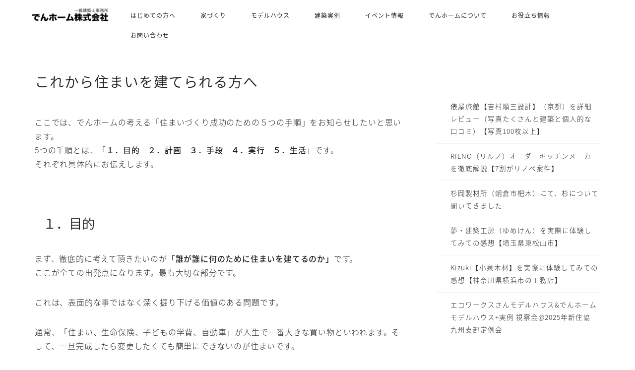

--- FILE ---
content_type: text/html; charset=UTF-8
request_url: https://www.denhome.jp/thought/fromnow/
body_size: 95909
content:
<!DOCTYPE html>
<html lang="ja">
<head prefix="og: http://ogp.me/ns# fb: http://ogp.me/ns/fb# article: http://ogp.me/ns/article#">
<meta charset="utf-8">
<meta http-equiv="X-UA-Compatible" content="IE=edge">
<meta name="viewport" content="width=device-width, initial-scale=1">
<!-- ここからOGP -->
<meta property="og:type" content="blog">
			<meta property="og:title" content="これから住まいを建てられる方へ｜福岡で新築･注文住宅の工務店は「でんホーム」へ（自然素材の家づくり）">
		<meta property="og:url" content="https://www.denhome.jp/thought/fromnow/">
			<meta property="og:description" content="ここでは、でんホームの考える「住まいづくり成功のための５つの手順」をお知らせしたいと思います。 5つの手順とは、「１．目">
				<meta property="og:image" content="https://www.denhome.jp/main/wp-content/themes/jin/img/noimg320.png">
	<meta property="og:site_name" content="福岡で新築･注文住宅の工務店は「でんホーム」へ（自然素材の家づくり）">
<meta property="fb:admins" content="">
<meta name="twitter:card" content="summary">
<!-- ここまでOGP --> 

<meta name="description" content="ここでは、でんホームの考える「住まいづくり成功のための５つの手順」をお知らせしたいと思います。 5つの手順とは、「１．目">
<link rel="canonical" href="https://www.denhome.jp/thought/fromnow/">
<title>これから住まいを建てられる方へ | 福岡で新築･注文住宅の工務店は「でんホーム」へ（自然素材の家づくり）</title>

		<!-- All in One SEO 4.9.2 - aioseo.com -->
	<meta name="robots" content="max-image-preview:large" />
	<link rel="canonical" href="https://www.denhome.jp/thought/fromnow/" />
	<meta name="generator" content="All in One SEO (AIOSEO) 4.9.2" />
		<script type="application/ld+json" class="aioseo-schema">
			{"@context":"https:\/\/schema.org","@graph":[{"@type":"BreadcrumbList","@id":"https:\/\/www.denhome.jp\/thought\/fromnow\/#breadcrumblist","itemListElement":[{"@type":"ListItem","@id":"https:\/\/www.denhome.jp#listItem","position":1,"name":"\u30db\u30fc\u30e0","item":"https:\/\/www.denhome.jp","nextItem":{"@type":"ListItem","@id":"https:\/\/www.denhome.jp\/thought\/#listItem","name":"\u3067\u3093\u30db\u30fc\u30e0\u306e\u3053\u3060\u308f\u308a"}},{"@type":"ListItem","@id":"https:\/\/www.denhome.jp\/thought\/#listItem","position":2,"name":"\u3067\u3093\u30db\u30fc\u30e0\u306e\u3053\u3060\u308f\u308a","item":"https:\/\/www.denhome.jp\/thought\/","nextItem":{"@type":"ListItem","@id":"https:\/\/www.denhome.jp\/thought\/fromnow\/#listItem","name":"\u3053\u308c\u304b\u3089\u4f4f\u307e\u3044\u3092\u5efa\u3066\u3089\u308c\u308b\u65b9\u3078"},"previousItem":{"@type":"ListItem","@id":"https:\/\/www.denhome.jp#listItem","name":"\u30db\u30fc\u30e0"}},{"@type":"ListItem","@id":"https:\/\/www.denhome.jp\/thought\/fromnow\/#listItem","position":3,"name":"\u3053\u308c\u304b\u3089\u4f4f\u307e\u3044\u3092\u5efa\u3066\u3089\u308c\u308b\u65b9\u3078","previousItem":{"@type":"ListItem","@id":"https:\/\/www.denhome.jp\/thought\/#listItem","name":"\u3067\u3093\u30db\u30fc\u30e0\u306e\u3053\u3060\u308f\u308a"}}]},{"@type":"Organization","@id":"https:\/\/www.denhome.jp\/#organization","name":"\u3067\u3093\u30db\u30fc\u30e0\u682a\u5f0f\u4f1a\u793e","description":"\u798f\u5ca1\u3067\u65b0\u7bc9\uff65\u6ce8\u6587\u4f4f\u5b85\u306e\u5de5\u52d9\u5e97\u306f\u300c\u3067\u3093\u30db\u30fc\u30e0\u300d\u3078\uff08\u81ea\u7136\u7d20\u6750\u306e\u5bb6\u3065\u304f\u308a\uff09","url":"https:\/\/www.denhome.jp\/","telephone":"+81928620010"},{"@type":"WebPage","@id":"https:\/\/www.denhome.jp\/thought\/fromnow\/#webpage","url":"https:\/\/www.denhome.jp\/thought\/fromnow\/","name":"\u3053\u308c\u304b\u3089\u4f4f\u307e\u3044\u3092\u5efa\u3066\u3089\u308c\u308b\u65b9\u3078 | \u798f\u5ca1\u3067\u65b0\u7bc9\uff65\u6ce8\u6587\u4f4f\u5b85\u306e\u5de5\u52d9\u5e97\u306f\u300c\u3067\u3093\u30db\u30fc\u30e0\u300d\u3078\uff08\u81ea\u7136\u7d20\u6750\u306e\u5bb6\u3065\u304f\u308a\uff09","inLanguage":"ja","isPartOf":{"@id":"https:\/\/www.denhome.jp\/#website"},"breadcrumb":{"@id":"https:\/\/www.denhome.jp\/thought\/fromnow\/#breadcrumblist"},"datePublished":"2012-04-27T00:41:01+09:00","dateModified":"2021-03-12T18:55:44+09:00"},{"@type":"WebSite","@id":"https:\/\/www.denhome.jp\/#website","url":"https:\/\/www.denhome.jp\/","name":"\u798f\u5ca1\u3067\u65b0\u7bc9\uff65\u6ce8\u6587\u4f4f\u5b85\u306e\u5de5\u52d9\u5e97\u306f\u300c\u3067\u3093\u30db\u30fc\u30e0\u300d\u3078\uff08\u81ea\u7136\u7d20\u6750\u306e\u5bb6\u3065\u304f\u308a\uff09","description":"\u798f\u5ca1\u3067\u65b0\u7bc9\uff65\u6ce8\u6587\u4f4f\u5b85\u306e\u5de5\u52d9\u5e97\u306f\u300c\u3067\u3093\u30db\u30fc\u30e0\u300d\u3078\uff08\u81ea\u7136\u7d20\u6750\u306e\u5bb6\u3065\u304f\u308a\uff09","inLanguage":"ja","publisher":{"@id":"https:\/\/www.denhome.jp\/#organization"}}]}
		</script>
		<!-- All in One SEO -->

<link rel='dns-prefetch' href='//cdnjs.cloudflare.com' />
<link rel='dns-prefetch' href='//use.fontawesome.com' />
<link rel="alternate" type="application/rss+xml" title="福岡で新築･注文住宅の工務店は「でんホーム」へ（自然素材の家づくり） &raquo; フィード" href="https://www.denhome.jp/feed/" />
<link rel="alternate" type="application/rss+xml" title="福岡で新築･注文住宅の工務店は「でんホーム」へ（自然素材の家づくり） &raquo; コメントフィード" href="https://www.denhome.jp/comments/feed/" />
<link rel="alternate" title="oEmbed (JSON)" type="application/json+oembed" href="https://www.denhome.jp/wp-json/oembed/1.0/embed?url=https%3A%2F%2Fwww.denhome.jp%2Fthought%2Ffromnow%2F" />
<link rel="alternate" title="oEmbed (XML)" type="text/xml+oembed" href="https://www.denhome.jp/wp-json/oembed/1.0/embed?url=https%3A%2F%2Fwww.denhome.jp%2Fthought%2Ffromnow%2F&#038;format=xml" />
<style id='wp-img-auto-sizes-contain-inline-css' type='text/css'>
img:is([sizes=auto i],[sizes^="auto," i]){contain-intrinsic-size:3000px 1500px}
/*# sourceURL=wp-img-auto-sizes-contain-inline-css */
</style>
<style id='wp-emoji-styles-inline-css' type='text/css'>

	img.wp-smiley, img.emoji {
		display: inline !important;
		border: none !important;
		box-shadow: none !important;
		height: 1em !important;
		width: 1em !important;
		margin: 0 0.07em !important;
		vertical-align: -0.1em !important;
		background: none !important;
		padding: 0 !important;
	}
/*# sourceURL=wp-emoji-styles-inline-css */
</style>
<style id='wp-block-library-inline-css' type='text/css'>
:root{--wp-block-synced-color:#7a00df;--wp-block-synced-color--rgb:122,0,223;--wp-bound-block-color:var(--wp-block-synced-color);--wp-editor-canvas-background:#ddd;--wp-admin-theme-color:#007cba;--wp-admin-theme-color--rgb:0,124,186;--wp-admin-theme-color-darker-10:#006ba1;--wp-admin-theme-color-darker-10--rgb:0,107,160.5;--wp-admin-theme-color-darker-20:#005a87;--wp-admin-theme-color-darker-20--rgb:0,90,135;--wp-admin-border-width-focus:2px}@media (min-resolution:192dpi){:root{--wp-admin-border-width-focus:1.5px}}.wp-element-button{cursor:pointer}:root .has-very-light-gray-background-color{background-color:#eee}:root .has-very-dark-gray-background-color{background-color:#313131}:root .has-very-light-gray-color{color:#eee}:root .has-very-dark-gray-color{color:#313131}:root .has-vivid-green-cyan-to-vivid-cyan-blue-gradient-background{background:linear-gradient(135deg,#00d084,#0693e3)}:root .has-purple-crush-gradient-background{background:linear-gradient(135deg,#34e2e4,#4721fb 50%,#ab1dfe)}:root .has-hazy-dawn-gradient-background{background:linear-gradient(135deg,#faaca8,#dad0ec)}:root .has-subdued-olive-gradient-background{background:linear-gradient(135deg,#fafae1,#67a671)}:root .has-atomic-cream-gradient-background{background:linear-gradient(135deg,#fdd79a,#004a59)}:root .has-nightshade-gradient-background{background:linear-gradient(135deg,#330968,#31cdcf)}:root .has-midnight-gradient-background{background:linear-gradient(135deg,#020381,#2874fc)}:root{--wp--preset--font-size--normal:16px;--wp--preset--font-size--huge:42px}.has-regular-font-size{font-size:1em}.has-larger-font-size{font-size:2.625em}.has-normal-font-size{font-size:var(--wp--preset--font-size--normal)}.has-huge-font-size{font-size:var(--wp--preset--font-size--huge)}.has-text-align-center{text-align:center}.has-text-align-left{text-align:left}.has-text-align-right{text-align:right}.has-fit-text{white-space:nowrap!important}#end-resizable-editor-section{display:none}.aligncenter{clear:both}.items-justified-left{justify-content:flex-start}.items-justified-center{justify-content:center}.items-justified-right{justify-content:flex-end}.items-justified-space-between{justify-content:space-between}.screen-reader-text{border:0;clip-path:inset(50%);height:1px;margin:-1px;overflow:hidden;padding:0;position:absolute;width:1px;word-wrap:normal!important}.screen-reader-text:focus{background-color:#ddd;clip-path:none;color:#444;display:block;font-size:1em;height:auto;left:5px;line-height:normal;padding:15px 23px 14px;text-decoration:none;top:5px;width:auto;z-index:100000}html :where(.has-border-color){border-style:solid}html :where([style*=border-top-color]){border-top-style:solid}html :where([style*=border-right-color]){border-right-style:solid}html :where([style*=border-bottom-color]){border-bottom-style:solid}html :where([style*=border-left-color]){border-left-style:solid}html :where([style*=border-width]){border-style:solid}html :where([style*=border-top-width]){border-top-style:solid}html :where([style*=border-right-width]){border-right-style:solid}html :where([style*=border-bottom-width]){border-bottom-style:solid}html :where([style*=border-left-width]){border-left-style:solid}html :where(img[class*=wp-image-]){height:auto;max-width:100%}:where(figure){margin:0 0 1em}html :where(.is-position-sticky){--wp-admin--admin-bar--position-offset:var(--wp-admin--admin-bar--height,0px)}@media screen and (max-width:600px){html :where(.is-position-sticky){--wp-admin--admin-bar--position-offset:0px}}

/*# sourceURL=wp-block-library-inline-css */
</style><style id='global-styles-inline-css' type='text/css'>
:root{--wp--preset--aspect-ratio--square: 1;--wp--preset--aspect-ratio--4-3: 4/3;--wp--preset--aspect-ratio--3-4: 3/4;--wp--preset--aspect-ratio--3-2: 3/2;--wp--preset--aspect-ratio--2-3: 2/3;--wp--preset--aspect-ratio--16-9: 16/9;--wp--preset--aspect-ratio--9-16: 9/16;--wp--preset--color--black: #000000;--wp--preset--color--cyan-bluish-gray: #abb8c3;--wp--preset--color--white: #ffffff;--wp--preset--color--pale-pink: #f78da7;--wp--preset--color--vivid-red: #cf2e2e;--wp--preset--color--luminous-vivid-orange: #ff6900;--wp--preset--color--luminous-vivid-amber: #fcb900;--wp--preset--color--light-green-cyan: #7bdcb5;--wp--preset--color--vivid-green-cyan: #00d084;--wp--preset--color--pale-cyan-blue: #8ed1fc;--wp--preset--color--vivid-cyan-blue: #0693e3;--wp--preset--color--vivid-purple: #9b51e0;--wp--preset--gradient--vivid-cyan-blue-to-vivid-purple: linear-gradient(135deg,rgb(6,147,227) 0%,rgb(155,81,224) 100%);--wp--preset--gradient--light-green-cyan-to-vivid-green-cyan: linear-gradient(135deg,rgb(122,220,180) 0%,rgb(0,208,130) 100%);--wp--preset--gradient--luminous-vivid-amber-to-luminous-vivid-orange: linear-gradient(135deg,rgb(252,185,0) 0%,rgb(255,105,0) 100%);--wp--preset--gradient--luminous-vivid-orange-to-vivid-red: linear-gradient(135deg,rgb(255,105,0) 0%,rgb(207,46,46) 100%);--wp--preset--gradient--very-light-gray-to-cyan-bluish-gray: linear-gradient(135deg,rgb(238,238,238) 0%,rgb(169,184,195) 100%);--wp--preset--gradient--cool-to-warm-spectrum: linear-gradient(135deg,rgb(74,234,220) 0%,rgb(151,120,209) 20%,rgb(207,42,186) 40%,rgb(238,44,130) 60%,rgb(251,105,98) 80%,rgb(254,248,76) 100%);--wp--preset--gradient--blush-light-purple: linear-gradient(135deg,rgb(255,206,236) 0%,rgb(152,150,240) 100%);--wp--preset--gradient--blush-bordeaux: linear-gradient(135deg,rgb(254,205,165) 0%,rgb(254,45,45) 50%,rgb(107,0,62) 100%);--wp--preset--gradient--luminous-dusk: linear-gradient(135deg,rgb(255,203,112) 0%,rgb(199,81,192) 50%,rgb(65,88,208) 100%);--wp--preset--gradient--pale-ocean: linear-gradient(135deg,rgb(255,245,203) 0%,rgb(182,227,212) 50%,rgb(51,167,181) 100%);--wp--preset--gradient--electric-grass: linear-gradient(135deg,rgb(202,248,128) 0%,rgb(113,206,126) 100%);--wp--preset--gradient--midnight: linear-gradient(135deg,rgb(2,3,129) 0%,rgb(40,116,252) 100%);--wp--preset--font-size--small: 13px;--wp--preset--font-size--medium: 20px;--wp--preset--font-size--large: 36px;--wp--preset--font-size--x-large: 42px;--wp--preset--spacing--20: 0.44rem;--wp--preset--spacing--30: 0.67rem;--wp--preset--spacing--40: 1rem;--wp--preset--spacing--50: 1.5rem;--wp--preset--spacing--60: 2.25rem;--wp--preset--spacing--70: 3.38rem;--wp--preset--spacing--80: 5.06rem;--wp--preset--shadow--natural: 6px 6px 9px rgba(0, 0, 0, 0.2);--wp--preset--shadow--deep: 12px 12px 50px rgba(0, 0, 0, 0.4);--wp--preset--shadow--sharp: 6px 6px 0px rgba(0, 0, 0, 0.2);--wp--preset--shadow--outlined: 6px 6px 0px -3px rgb(255, 255, 255), 6px 6px rgb(0, 0, 0);--wp--preset--shadow--crisp: 6px 6px 0px rgb(0, 0, 0);}:where(.is-layout-flex){gap: 0.5em;}:where(.is-layout-grid){gap: 0.5em;}body .is-layout-flex{display: flex;}.is-layout-flex{flex-wrap: wrap;align-items: center;}.is-layout-flex > :is(*, div){margin: 0;}body .is-layout-grid{display: grid;}.is-layout-grid > :is(*, div){margin: 0;}:where(.wp-block-columns.is-layout-flex){gap: 2em;}:where(.wp-block-columns.is-layout-grid){gap: 2em;}:where(.wp-block-post-template.is-layout-flex){gap: 1.25em;}:where(.wp-block-post-template.is-layout-grid){gap: 1.25em;}.has-black-color{color: var(--wp--preset--color--black) !important;}.has-cyan-bluish-gray-color{color: var(--wp--preset--color--cyan-bluish-gray) !important;}.has-white-color{color: var(--wp--preset--color--white) !important;}.has-pale-pink-color{color: var(--wp--preset--color--pale-pink) !important;}.has-vivid-red-color{color: var(--wp--preset--color--vivid-red) !important;}.has-luminous-vivid-orange-color{color: var(--wp--preset--color--luminous-vivid-orange) !important;}.has-luminous-vivid-amber-color{color: var(--wp--preset--color--luminous-vivid-amber) !important;}.has-light-green-cyan-color{color: var(--wp--preset--color--light-green-cyan) !important;}.has-vivid-green-cyan-color{color: var(--wp--preset--color--vivid-green-cyan) !important;}.has-pale-cyan-blue-color{color: var(--wp--preset--color--pale-cyan-blue) !important;}.has-vivid-cyan-blue-color{color: var(--wp--preset--color--vivid-cyan-blue) !important;}.has-vivid-purple-color{color: var(--wp--preset--color--vivid-purple) !important;}.has-black-background-color{background-color: var(--wp--preset--color--black) !important;}.has-cyan-bluish-gray-background-color{background-color: var(--wp--preset--color--cyan-bluish-gray) !important;}.has-white-background-color{background-color: var(--wp--preset--color--white) !important;}.has-pale-pink-background-color{background-color: var(--wp--preset--color--pale-pink) !important;}.has-vivid-red-background-color{background-color: var(--wp--preset--color--vivid-red) !important;}.has-luminous-vivid-orange-background-color{background-color: var(--wp--preset--color--luminous-vivid-orange) !important;}.has-luminous-vivid-amber-background-color{background-color: var(--wp--preset--color--luminous-vivid-amber) !important;}.has-light-green-cyan-background-color{background-color: var(--wp--preset--color--light-green-cyan) !important;}.has-vivid-green-cyan-background-color{background-color: var(--wp--preset--color--vivid-green-cyan) !important;}.has-pale-cyan-blue-background-color{background-color: var(--wp--preset--color--pale-cyan-blue) !important;}.has-vivid-cyan-blue-background-color{background-color: var(--wp--preset--color--vivid-cyan-blue) !important;}.has-vivid-purple-background-color{background-color: var(--wp--preset--color--vivid-purple) !important;}.has-black-border-color{border-color: var(--wp--preset--color--black) !important;}.has-cyan-bluish-gray-border-color{border-color: var(--wp--preset--color--cyan-bluish-gray) !important;}.has-white-border-color{border-color: var(--wp--preset--color--white) !important;}.has-pale-pink-border-color{border-color: var(--wp--preset--color--pale-pink) !important;}.has-vivid-red-border-color{border-color: var(--wp--preset--color--vivid-red) !important;}.has-luminous-vivid-orange-border-color{border-color: var(--wp--preset--color--luminous-vivid-orange) !important;}.has-luminous-vivid-amber-border-color{border-color: var(--wp--preset--color--luminous-vivid-amber) !important;}.has-light-green-cyan-border-color{border-color: var(--wp--preset--color--light-green-cyan) !important;}.has-vivid-green-cyan-border-color{border-color: var(--wp--preset--color--vivid-green-cyan) !important;}.has-pale-cyan-blue-border-color{border-color: var(--wp--preset--color--pale-cyan-blue) !important;}.has-vivid-cyan-blue-border-color{border-color: var(--wp--preset--color--vivid-cyan-blue) !important;}.has-vivid-purple-border-color{border-color: var(--wp--preset--color--vivid-purple) !important;}.has-vivid-cyan-blue-to-vivid-purple-gradient-background{background: var(--wp--preset--gradient--vivid-cyan-blue-to-vivid-purple) !important;}.has-light-green-cyan-to-vivid-green-cyan-gradient-background{background: var(--wp--preset--gradient--light-green-cyan-to-vivid-green-cyan) !important;}.has-luminous-vivid-amber-to-luminous-vivid-orange-gradient-background{background: var(--wp--preset--gradient--luminous-vivid-amber-to-luminous-vivid-orange) !important;}.has-luminous-vivid-orange-to-vivid-red-gradient-background{background: var(--wp--preset--gradient--luminous-vivid-orange-to-vivid-red) !important;}.has-very-light-gray-to-cyan-bluish-gray-gradient-background{background: var(--wp--preset--gradient--very-light-gray-to-cyan-bluish-gray) !important;}.has-cool-to-warm-spectrum-gradient-background{background: var(--wp--preset--gradient--cool-to-warm-spectrum) !important;}.has-blush-light-purple-gradient-background{background: var(--wp--preset--gradient--blush-light-purple) !important;}.has-blush-bordeaux-gradient-background{background: var(--wp--preset--gradient--blush-bordeaux) !important;}.has-luminous-dusk-gradient-background{background: var(--wp--preset--gradient--luminous-dusk) !important;}.has-pale-ocean-gradient-background{background: var(--wp--preset--gradient--pale-ocean) !important;}.has-electric-grass-gradient-background{background: var(--wp--preset--gradient--electric-grass) !important;}.has-midnight-gradient-background{background: var(--wp--preset--gradient--midnight) !important;}.has-small-font-size{font-size: var(--wp--preset--font-size--small) !important;}.has-medium-font-size{font-size: var(--wp--preset--font-size--medium) !important;}.has-large-font-size{font-size: var(--wp--preset--font-size--large) !important;}.has-x-large-font-size{font-size: var(--wp--preset--font-size--x-large) !important;}
/*# sourceURL=global-styles-inline-css */
</style>

<style id='classic-theme-styles-inline-css' type='text/css'>
/*! This file is auto-generated */
.wp-block-button__link{color:#fff;background-color:#32373c;border-radius:9999px;box-shadow:none;text-decoration:none;padding:calc(.667em + 2px) calc(1.333em + 2px);font-size:1.125em}.wp-block-file__button{background:#32373c;color:#fff;text-decoration:none}
/*# sourceURL=/wp-includes/css/classic-themes.min.css */
</style>
<link rel='stylesheet' id='sbd-block-style-post-css' href='https://www.denhome.jp/main/wp-content/plugins/simpleblogdesign-main/build/style-index.css?ver=1.2.6' type='text/css' media='all' />
<link rel='stylesheet' id='yyi_rinker_stylesheet-css' href='https://www.denhome.jp/main/wp-content/plugins/yyi-rinker/css/style.css?v=1.11.1&#038;ver=6.9' type='text/css' media='all' />
<link rel='stylesheet' id='parent-style-css' href='https://www.denhome.jp/main/wp-content/themes/jin/style.css?ver=27c8167c7473307180a9add10417af5d' type='text/css' media='all' />
<link rel='stylesheet' id='theme-style-css' href='https://www.denhome.jp/main/wp-content/themes/jin-child/style.css?ver=27c8167c7473307180a9add10417af5d' type='text/css' media='all' />
<link rel='stylesheet' id='fontawesome-style-css' href='https://use.fontawesome.com/releases/v5.6.3/css/all.css?ver=27c8167c7473307180a9add10417af5d' type='text/css' media='all' />
<link rel='stylesheet' id='swiper-style-css' href='https://cdnjs.cloudflare.com/ajax/libs/Swiper/4.0.7/css/swiper.min.css?ver=27c8167c7473307180a9add10417af5d' type='text/css' media='all' />
<link rel='stylesheet' id='sbd_style-css' href='https://www.denhome.jp/?sbd=1&#038;ver=6.9' type='text/css' media='all' />
<link rel='stylesheet' id='sbd-sroll-css-css' href='https://www.denhome.jp/main/wp-content/plugins/simpleblogdesign-main/addon/scroll-hint/style.css?ver=1.00' type='text/css' media='all' />
<script type="text/javascript" src="https://www.denhome.jp/main/wp-includes/js/jquery/jquery.min.js?ver=3.7.1" id="jquery-core-js"></script>
<script type="text/javascript" src="https://www.denhome.jp/main/wp-includes/js/jquery/jquery-migrate.min.js?ver=3.4.1" id="jquery-migrate-js"></script>
<link rel="https://api.w.org/" href="https://www.denhome.jp/wp-json/" /><link rel="alternate" title="JSON" type="application/json" href="https://www.denhome.jp/wp-json/wp/v2/pages/51" /><style>
.yyi-rinker-images {
    display: flex;
    justify-content: center;
    align-items: center;
    position: relative;

}
div.yyi-rinker-image img.yyi-rinker-main-img.hidden {
    display: none;
}

.yyi-rinker-images-arrow {
    cursor: pointer;
    position: absolute;
    top: 50%;
    display: block;
    margin-top: -11px;
    opacity: 0.6;
    width: 22px;
}

.yyi-rinker-images-arrow-left{
    left: -10px;
}
.yyi-rinker-images-arrow-right{
    right: -10px;
}

.yyi-rinker-images-arrow-left.hidden {
    display: none;
}

.yyi-rinker-images-arrow-right.hidden {
    display: none;
}
div.yyi-rinker-contents.yyi-rinker-design-tate  div.yyi-rinker-box{
    flex-direction: column;
}

div.yyi-rinker-contents.yyi-rinker-design-slim div.yyi-rinker-box .yyi-rinker-links {
    flex-direction: column;
}

div.yyi-rinker-contents.yyi-rinker-design-slim div.yyi-rinker-info {
    width: 100%;
}

div.yyi-rinker-contents.yyi-rinker-design-slim .yyi-rinker-title {
    text-align: center;
}

div.yyi-rinker-contents.yyi-rinker-design-slim .yyi-rinker-links {
    text-align: center;
}
div.yyi-rinker-contents.yyi-rinker-design-slim .yyi-rinker-image {
    margin: auto;
}

div.yyi-rinker-contents.yyi-rinker-design-slim div.yyi-rinker-info ul.yyi-rinker-links li {
	align-self: stretch;
}
div.yyi-rinker-contents.yyi-rinker-design-slim div.yyi-rinker-box div.yyi-rinker-info {
	padding: 0;
}
div.yyi-rinker-contents.yyi-rinker-design-slim div.yyi-rinker-box {
	flex-direction: column;
	padding: 14px 5px 0;
}

.yyi-rinker-design-slim div.yyi-rinker-box div.yyi-rinker-info {
	text-align: center;
}

.yyi-rinker-design-slim div.price-box span.price {
	display: block;
}

div.yyi-rinker-contents.yyi-rinker-design-slim div.yyi-rinker-info div.yyi-rinker-title a{
	font-size:16px;
}

div.yyi-rinker-contents.yyi-rinker-design-slim ul.yyi-rinker-links li.amazonkindlelink:before,  div.yyi-rinker-contents.yyi-rinker-design-slim ul.yyi-rinker-links li.amazonlink:before,  div.yyi-rinker-contents.yyi-rinker-design-slim ul.yyi-rinker-links li.rakutenlink:before, div.yyi-rinker-contents.yyi-rinker-design-slim ul.yyi-rinker-links li.yahoolink:before, div.yyi-rinker-contents.yyi-rinker-design-slim ul.yyi-rinker-links li.mercarilink:before {
	font-size:12px;
}

div.yyi-rinker-contents.yyi-rinker-design-slim ul.yyi-rinker-links li a {
	font-size: 13px;
}
.entry-content ul.yyi-rinker-links li {
	padding: 0;
}

div.yyi-rinker-contents .yyi-rinker-attention.attention_desing_right_ribbon {
    width: 89px;
    height: 91px;
    position: absolute;
    top: -1px;
    right: -1px;
    left: auto;
    overflow: hidden;
}

div.yyi-rinker-contents .yyi-rinker-attention.attention_desing_right_ribbon span {
    display: inline-block;
    width: 146px;
    position: absolute;
    padding: 4px 0;
    left: -13px;
    top: 12px;
    text-align: center;
    font-size: 12px;
    line-height: 24px;
    -webkit-transform: rotate(45deg);
    transform: rotate(45deg);
    box-shadow: 0 1px 3px rgba(0, 0, 0, 0.2);
}

div.yyi-rinker-contents .yyi-rinker-attention.attention_desing_right_ribbon {
    background: none;
}
.yyi-rinker-attention.attention_desing_right_ribbon .yyi-rinker-attention-after,
.yyi-rinker-attention.attention_desing_right_ribbon .yyi-rinker-attention-before{
display:none;
}
div.yyi-rinker-use-right_ribbon div.yyi-rinker-title {
    margin-right: 2rem;
}

				</style>	<style type="text/css">
		#wrapper {
			background-color: #ffffff;
			background-image: url();
					}

		.related-entry-headline-text span:before,
		#comment-title span:before,
		#reply-title span:before {
			background-color: #ffffff;
			border-color: #ffffff !important;
		}

		#breadcrumb:after,
		#page-top a {
			background-color: #52616b;
		}

		footer {
			background-color: #52616b;
		}

		.footer-inner a,
		#copyright,
		#copyright-center {
			border-color: #ffffff !important;
			color: #ffffff !important;
		}

		#footer-widget-area {
			border-color: #ffffff !important;
		}

		.page-top-footer a {
			color: #52616b !important;
		}

		#breadcrumb ul li,
		#breadcrumb ul li a {
			color: #52616b !important;
		}

		body,
		a,
		a:link,
		a:visited,
		.my-profile,
		.widgettitle,
		.tabBtn-mag label {
			color: #1e2022;
		}

		a:hover {
			color: #1111cc;
		}

		.widget_nav_menu ul>li>a:before,
		.widget_categories ul>li>a:before,
		.widget_pages ul>li>a:before,
		.widget_recent_entries ul>li>a:before,
		.widget_archive ul>li>a:before,
		.widget_archive form:after,
		.widget_categories form:after,
		.widget_nav_menu ul>li>ul.sub-menu>li>a:before,
		.widget_categories ul>li>.children>li>a:before,
		.widget_pages ul>li>.children>li>a:before,
		.widget_nav_menu ul>li>ul.sub-menu>li>ul.sub-menu li>a:before,
		.widget_categories ul>li>.children>li>.children li>a:before,
		.widget_pages ul>li>.children>li>.children li>a:before {
			color: #ffffff;
		}

		.widget_nav_menu ul .sub-menu .sub-menu li a:before {
			background-color: #1e2022 !important;
		}

		.d--labeling-act-border {
			border-color: rgba(30, 32, 34, 0.18);
		}

		.c--labeling-act.d--labeling-act-solid {
			background-color: rgba(30, 32, 34, 0.06);
		}

		.a--labeling-act {
			color: rgba(30, 32, 34, 0.6);
		}

		.a--labeling-small-act span {
			background-color: rgba(30, 32, 34, 0.21);
		}

		.c--labeling-act.d--labeling-act-strong {
			background-color: rgba(30, 32, 34, 0.045);
		}

		.d--labeling-act-strong .a--labeling-act {
			color: rgba(30, 32, 34, 0.75);
		}


		footer .footer-widget,
		footer .footer-widget a,
		footer .footer-widget ul li,
		.footer-widget.widget_nav_menu ul>li>a:before,
		.footer-widget.widget_categories ul>li>a:before,
		.footer-widget.widget_recent_entries ul>li>a:before,
		.footer-widget.widget_pages ul>li>a:before,
		.footer-widget.widget_archive ul>li>a:before,
		footer .widget_tag_cloud .tagcloud a:before {
			color: #ffffff !important;
			border-color: #ffffff !important;
		}

		footer .footer-widget .widgettitle {
			color: #ffffff !important;
			border-color: #52616b !important;
		}

		footer .widget_nav_menu ul .children .children li a:before,
		footer .widget_categories ul .children .children li a:before,
		footer .widget_nav_menu ul .sub-menu .sub-menu li a:before {
			background-color: #ffffff !important;
		}

		#drawernav a:hover,
		.post-list-title,
		#prev-next p,
		#toc_container .toc_list li a {
			color: #1e2022 !important;
		}

		#header-box {
			background-color: #ffffff;
		}

		@media (min-width: 768px) {

			#header-box .header-box10-bg:before,
			#header-box .header-box11-bg:before {
				border-radius: 2px;
			}
		}

		@media (min-width: 768px) {
			.top-image-meta {
				margin-top: calc(0px - 30px);
			}
		}

		@media (min-width: 1200px) {
			.top-image-meta {
				margin-top: calc(0px);
			}
		}

		.pickup-contents:before {
			background-color: #ffffff !important;
		}

		.main-image-text {
			color: #686357;
		}

		.main-image-text-sub {
			color: #686357;
		}

		@media (min-width: 481px) {
			#site-info {
				padding-top: 15px !important;
				padding-bottom: 15px !important;
			}
		}

		#site-info span a {
			color: #1e2022 !important;
		}

		#headmenu .headsns .line a svg {
			fill: #52616b !important;
		}

		#headmenu .headsns a,
		#headmenu {
			color: #52616b !important;
			border-color: #52616b !important;
		}

		.profile-follow .line-sns a svg {
			fill: #ffffff !important;
		}

		.profile-follow .line-sns a:hover svg {
			fill: #52616b !important;
		}

		.profile-follow a {
			color: #ffffff !important;
			border-color: #ffffff !important;
		}

		.profile-follow a:hover,
		#headmenu .headsns a:hover {
			color: #52616b !important;
			border-color: #52616b !important;
		}

		.search-box:hover {
			color: #52616b !important;
			border-color: #52616b !important;
		}

		#header #headmenu .headsns .line a:hover svg {
			fill: #52616b !important;
		}

		.cps-icon-bar,
		#navtoggle:checked+.sp-menu-open .cps-icon-bar {
			background-color: #1e2022;
		}

		#nav-container {
			background-color: #52616b;
		}

		.menu-box .menu-item svg {
			fill: #1e2022;
		}

		#drawernav ul.menu-box>li>a,
		#drawernav2 ul.menu-box>li>a,
		#drawernav3 ul.menu-box>li>a,
		#drawernav4 ul.menu-box>li>a,
		#drawernav5 ul.menu-box>li>a,
		#drawernav ul.menu-box>li.menu-item-has-children:after,
		#drawernav2 ul.menu-box>li.menu-item-has-children:after,
		#drawernav3 ul.menu-box>li.menu-item-has-children:after,
		#drawernav4 ul.menu-box>li.menu-item-has-children:after,
		#drawernav5 ul.menu-box>li.menu-item-has-children:after {
			color: #1e2022 !important;
		}

		#drawernav ul.menu-box li a,
		#drawernav2 ul.menu-box li a,
		#drawernav3 ul.menu-box li a,
		#drawernav4 ul.menu-box li a,
		#drawernav5 ul.menu-box li a {
			font-size: 12px !important;
		}

		#drawernav3 ul.menu-box>li {
			color: #1e2022 !important;
		}

		#drawernav4 .menu-box>.menu-item>a:after,
		#drawernav3 .menu-box>.menu-item>a:after,
		#drawernav .menu-box>.menu-item>a:after {
			background-color: #1e2022 !important;
		}

		#drawernav2 .menu-box>.menu-item:hover,
		#drawernav5 .menu-box>.menu-item:hover {
			border-top-color: #ffffff !important;
		}

		.cps-info-bar a {
			background-color: #ffffff !important;
		}

		@media (min-width: 768px) {
			.post-list-mag .post-list-item:not(:nth-child(2n)) {
				margin-right: 2.6%;
			}
		}

		@media (min-width: 768px) {

			#tab-1:checked~.tabBtn-mag li [for="tab-1"]:after,
			#tab-2:checked~.tabBtn-mag li [for="tab-2"]:after,
			#tab-3:checked~.tabBtn-mag li [for="tab-3"]:after,
			#tab-4:checked~.tabBtn-mag li [for="tab-4"]:after {
				border-top-color: #ffffff !important;
			}

			.tabBtn-mag label {
				border-bottom-color: #ffffff !important;
			}
		}

		#tab-1:checked~.tabBtn-mag li [for="tab-1"],
		#tab-2:checked~.tabBtn-mag li [for="tab-2"],
		#tab-3:checked~.tabBtn-mag li [for="tab-3"],
		#tab-4:checked~.tabBtn-mag li [for="tab-4"],
		#prev-next a.next:after,
		#prev-next a.prev:after,
		.more-cat-button a:hover span:before {
			background-color: #ffffff !important;
		}


		.swiper-slide .post-list-cat,
		.post-list-mag .post-list-cat,
		.post-list-mag3col .post-list-cat,
		.post-list-mag-sp1col .post-list-cat,
		.swiper-pagination-bullet-active,
		.pickup-cat,
		.post-list .post-list-cat,
		#breadcrumb .bcHome a:hover span:before,
		.popular-item:nth-child(1) .pop-num,
		.popular-item:nth-child(2) .pop-num,
		.popular-item:nth-child(3) .pop-num {
			background-color: #52616b !important;
		}

		.sidebar-btn a,
		.profile-sns-menu {
			background-color: #52616b !important;
		}

		.sp-sns-menu a,
		.pickup-contents-box a:hover .pickup-title {
			border-color: #ffffff !important;
			color: #ffffff !important;
		}

		.pro-line svg {
			fill: #ffffff !important;
		}

		.cps-post-cat a,
		.meta-cat,
		.popular-cat {
			background-color: #52616b !important;
			border-color: #52616b !important;
		}

		.tagicon,
		.tag-box a,
		#toc_container .toc_list>li,
		#toc_container .toc_title {
			color: #ffffff !important;
		}

		.widget_tag_cloud a::before {
			color: #1e2022 !important;
		}

		.tag-box a,
		#toc_container:before {
			border-color: #ffffff !important;
		}

		.cps-post-cat a:hover {
			color: #1111cc !important;
		}

		.pagination li:not([class*="current"]) a:hover,
		.widget_tag_cloud a:hover {
			background-color: #ffffff !important;
		}

		.pagination li:not([class*="current"]) a:hover {
			opacity: 0.5 !important;
		}

		.pagination li.current a {
			background-color: #ffffff !important;
			border-color: #ffffff !important;
		}

		.nextpage a:hover span {
			color: #ffffff !important;
			border-color: #ffffff !important;
		}

		.cta-content:before {
			background-color: #4696a3 !important;
		}

		.cta-text,
		.info-title {
			color: #fff !important;
		}

		#footer-widget-area.footer_style1 .widgettitle {
			border-color: #52616b !important;
		}

		.sidebar_style1 .widgettitle,
		.sidebar_style5 .widgettitle {
			border-color: #ffffff !important;
		}

		.sidebar_style2 .widgettitle,
		.sidebar_style4 .widgettitle,
		.sidebar_style6 .widgettitle,
		#home-bottom-widget .widgettitle,
		#home-top-widget .widgettitle,
		#post-bottom-widget .widgettitle,
		#post-top-widget .widgettitle {
			background-color: #ffffff !important;
		}

		#home-bottom-widget .widget_search .search-box input[type="submit"],
		#home-top-widget .widget_search .search-box input[type="submit"],
		#post-bottom-widget .widget_search .search-box input[type="submit"],
		#post-top-widget .widget_search .search-box input[type="submit"] {
			background-color: #52616b !important;
		}

		.tn-logo-size {
			font-size: 90% !important;
		}

		@media (min-width: 481px) {
			.tn-logo-size img {
				width: calc(90%*0.5) !important;
			}
		}

		@media (min-width: 768px) {
			.tn-logo-size img {
				width: calc(90%*2.2) !important;
			}
		}

		@media (min-width: 1200px) {
			.tn-logo-size img {
				width: 90% !important;
			}
		}

		.sp-logo-size {
			font-size: 90% !important;
		}

		.sp-logo-size img {
			width: 90% !important;
		}

		.cps-post-main ul>li:before,
		.cps-post-main ol>li:before {
			background-color: #52616b !important;
		}

		.profile-card .profile-title {
			background-color: #ffffff !important;
		}

		.profile-card {
			border-color: #ffffff !important;
		}

		.cps-post-main a {
			color: #1111cc;
		}

		.cps-post-main .marker {
			background: -webkit-linear-gradient(transparent 60%, #fcecbf 0%);
			background: linear-gradient(transparent 60%, #fcecbf 0%);
		}

		.cps-post-main .marker2 {
			background: -webkit-linear-gradient(transparent 60%, #a6ede7 0%);
			background: linear-gradient(transparent 60%, #a6ede7 0%);
		}

		.cps-post-main .jic-sc {
			color: #e9546b;
		}


		.simple-box1 {
			border-color: #000000 !important;
		}

		.simple-box2 {
			border-color: #f2bf7d !important;
		}

		.simple-box3 {
			border-color: #ffcd44 !important;
		}

		.simple-box4 {
			border-color: #7badd8 !important;
		}

		.simple-box4:before {
			background-color: #7badd8;
		}

		.simple-box5 {
			border-color: #e896c7 !important;
		}

		.simple-box5:before {
			background-color: #e896c7;
		}

		.simple-box6 {
			background-color: #fffdef !important;
		}

		.simple-box7 {
			border-color: #def1f9 !important;
		}

		.simple-box7:before {
			background-color: #def1f9 !important;
		}

		.simple-box8 {
			border-color: #96ddc1 !important;
		}

		.simple-box8:before {
			background-color: #96ddc1 !important;
		}

		.simple-box9:before {
			background-color: #e1c0e8 !important;
		}

		.simple-box9:after {
			border-color: #e1c0e8 #e1c0e8 #ffffff #ffffff !important;
		}

		.kaisetsu-box1:before,
		.kaisetsu-box1-title {
			background-color: #ffb49e !important;
		}

		.kaisetsu-box2 {
			border-color: #6396a3 !important;
		}

		.kaisetsu-box2-title {
			background-color: #6396a3 !important;
		}

		.kaisetsu-box4 {
			border-color: #ea91a9 !important;
		}

		.kaisetsu-box4-title {
			background-color: #ea91a9 !important;
		}

		.kaisetsu-box5:before {
			background-color: #57b3ba !important;
		}

		.kaisetsu-box5-title {
			background-color: #57b3ba !important;
		}

		.concept-box1 {
			border-color: #85db8f !important;
		}

		.concept-box1:after {
			background-color: #85db8f !important;
		}

		.concept-box1:before {
			content: "ポイント" !important;
			color: #85db8f !important;
		}

		.concept-box2 {
			border-color: #f7cf6a !important;
		}

		.concept-box2:after {
			background-color: #f7cf6a !important;
		}

		.concept-box2:before {
			content: "注意点" !important;
			color: #f7cf6a !important;
		}

		.concept-box3 {
			border-color: #86cee8 !important;
		}

		.concept-box3:after {
			background-color: #86cee8 !important;
		}

		.concept-box3:before {
			content: "良い例" !important;
			color: #86cee8 !important;
		}

		.concept-box4 {
			border-color: #ed8989 !important;
		}

		.concept-box4:after {
			background-color: #ed8989 !important;
		}

		.concept-box4:before {
			content: "悪い例" !important;
			color: #ed8989 !important;
		}

		.concept-box5 {
			border-color: #9e9e9e !important;
		}

		.concept-box5:after {
			background-color: #9e9e9e !important;
		}

		.concept-box5:before {
			content: "参考" !important;
			color: #9e9e9e !important;
		}

		.concept-box6 {
			border-color: #8eaced !important;
		}

		.concept-box6:after {
			background-color: #8eaced !important;
		}

		.concept-box6:before {
			content: "メモ" !important;
			color: #8eaced !important;
		}

		.innerlink-box1,
		.blog-card {
			border-color: #000000 !important;
		}

		.innerlink-box1-title {
			background-color: #000000 !important;
			border-color: #000000 !important;
		}

		.innerlink-box1:before,
		.blog-card-hl-box {
			background-color: #000000 !important;
		}

		.concept-box1:before,
		.concept-box2:before,
		.concept-box3:before,
		.concept-box4:before,
		.concept-box5:before,
		.concept-box6:before {
			background-color: #ffffff;
			background-image: url();
		}

		.concept-box1:after,
		.concept-box2:after,
		.concept-box3:after,
		.concept-box4:after,
		.concept-box5:after,
		.concept-box6:after {
			border-color: #ffffff;
			border-image: url() 27 23 / 50px 30px / 1rem round space0 / 5px 5px;
		}

		.jin-ac-box01-title::after {
			color: #ffffff;
		}

		.color-button01 a,
		.color-button01 a:hover,
		.color-button01:before {
			background-color: #4696a3 !important;
		}

		.top-image-btn-color a,
		.top-image-btn-color a:hover,
		.top-image-btn-color:before {
			background-color: #52616b !important;
		}

		.color-button02 a,
		.color-button02 a:hover,
		.color-button02:before {
			background-color: #ffcd44 !important;
		}

		.color-button01-big a,
		.color-button01-big a:hover,
		.color-button01-big:before {
			background-color: #ffcd44 !important;
		}

		.color-button01-big a,
		.color-button01-big:before {
			border-radius: 5px !important;
		}

		.color-button01-big a {
			padding-top: 20px !important;
			padding-bottom: 20px !important;
		}

		.color-button02-big a,
		.color-button02-big a:hover,
		.color-button02-big:before {
			background-color: #79c3ce !important;
		}

		.color-button02-big a,
		.color-button02-big:before {
			border-radius: 40px !important;
		}

		.color-button02-big a {
			padding-top: 20px !important;
			padding-bottom: 20px !important;
		}

		.color-button01-big {
			width: 75% !important;
		}

		.color-button02-big {
			width: 75% !important;
		}

		.top-image-btn-color:before,
		.color-button01:before,
		.color-button02:before,
		.color-button01-big:before,
		.color-button02-big:before {
			bottom: -1px;
			left: -1px;
			width: 100%;
			height: 100%;
			border-radius: 6px;
			box-shadow: 0px 1px 5px 0px rgba(0, 0, 0, 0.25);
			-webkit-transition: all .4s;
			transition: all .4s;
		}

		.top-image-btn-color a:hover,
		.color-button01 a:hover,
		.color-button02 a:hover,
		.color-button01-big a:hover,
		.color-button02-big a:hover {
			-webkit-transform: translateY(2px);
			transform: translateY(2px);
			-webkit-filter: brightness(0.95);
			filter: brightness(0.95);
		}

		.top-image-btn-color:hover:before,
		.color-button01:hover:before,
		.color-button02:hover:before,
		.color-button01-big:hover:before,
		.color-button02-big:hover:before {
			-webkit-transform: translateY(2px);
			transform: translateY(2px);
			box-shadow: none !important;
		}

		.h2-style01 h2,
		.h2-style02 h2:before,
		.h2-style03 h2,
		.h2-style04 h2:before,
		.h2-style05 h2,
		.h2-style07 h2:before,
		.h2-style07 h2:after,
		.h3-style03 h3:before,
		.h3-style02 h3:before,
		.h3-style05 h3:before,
		.h3-style07 h3:before,
		.h2-style08 h2:after,
		.h2-style10 h2:before,
		.h2-style10 h2:after,
		.h3-style02 h3:after,
		.h4-style02 h4:before {
			background-color: #ffffff !important;
		}

		.h3-style01 h3,
		.h3-style04 h3,
		.h3-style05 h3,
		.h3-style06 h3,
		.h4-style01 h4,
		.h2-style02 h2,
		.h2-style08 h2,
		.h2-style08 h2:before,
		.h2-style09 h2,
		.h4-style03 h4 {
			border-color: #ffffff !important;
		}

		.h2-style05 h2:before {
			border-top-color: #ffffff !important;
		}

		.h2-style06 h2:before,
		.sidebar_style3 .widgettitle:after {
			background-image: linear-gradient(-45deg,
					transparent 25%,
					#ffffff 25%,
					#ffffff 50%,
					transparent 50%,
					transparent 75%,
					#ffffff 75%,
					#ffffff);
		}

		.jin-h2-icons.h2-style02 h2 .jic:before,
		.jin-h2-icons.h2-style04 h2 .jic:before,
		.jin-h2-icons.h2-style06 h2 .jic:before,
		.jin-h2-icons.h2-style07 h2 .jic:before,
		.jin-h2-icons.h2-style08 h2 .jic:before,
		.jin-h2-icons.h2-style09 h2 .jic:before,
		.jin-h2-icons.h2-style10 h2 .jic:before,
		.jin-h3-icons.h3-style01 h3 .jic:before,
		.jin-h3-icons.h3-style02 h3 .jic:before,
		.jin-h3-icons.h3-style03 h3 .jic:before,
		.jin-h3-icons.h3-style04 h3 .jic:before,
		.jin-h3-icons.h3-style05 h3 .jic:before,
		.jin-h3-icons.h3-style06 h3 .jic:before,
		.jin-h3-icons.h3-style07 h3 .jic:before,
		.jin-h4-icons.h4-style01 h4 .jic:before,
		.jin-h4-icons.h4-style02 h4 .jic:before,
		.jin-h4-icons.h4-style03 h4 .jic:before,
		.jin-h4-icons.h4-style04 h4 .jic:before {
			color: #ffffff;
		}

		@media all and (-ms-high-contrast:none) {

			*::-ms-backdrop,
			.color-button01:before,
			.color-button02:before,
			.color-button01-big:before,
			.color-button02-big:before {
				background-color: #595857 !important;
			}
		}

		.jin-lp-h2 h2,
		.jin-lp-h2 h2 {
			background-color: transparent !important;
			border-color: transparent !important;
			color: #1e2022 !important;
		}

		.jincolumn-h3style2 {
			border-color: #ffffff !important;
		}

		.jinlph2-style1 h2:first-letter {
			color: #ffffff !important;
		}

		.jinlph2-style2 h2,
		.jinlph2-style3 h2 {
			border-color: #ffffff !important;
		}

		.jin-photo-title .jin-fusen1-down,
		.jin-photo-title .jin-fusen1-even,
		.jin-photo-title .jin-fusen1-up {
			border-left-color: #ffffff;
		}

		.jin-photo-title .jin-fusen2,
		.jin-photo-title .jin-fusen3 {
			background-color: #ffffff;
		}

		.jin-photo-title .jin-fusen2:before,
		.jin-photo-title .jin-fusen3:before {
			border-top-color: #ffffff;
		}

		.has-huge-font-size {
			font-size: 42px !important;
		}

		.has-large-font-size {
			font-size: 36px !important;
		}

		.has-medium-font-size {
			font-size: 20px !important;
		}

		.has-normal-font-size {
			font-size: 16px !important;
		}

		.has-small-font-size {
			font-size: 13px !important;
		}
	</style>
<noscript><style>.lazyload[data-src]{display:none !important;}</style></noscript><style>.lazyload{background-image:none !important;}.lazyload:before{background-image:none !important;}</style><script type="application/ld+json">
{
    "@context": "https://schema.org",
    "@type": "WebPage",
    "@id": "https://www.denhome.jp/thought/fromnow/",
    "url": "https://www.denhome.jp/thought/fromnow/",
    "name": "これから住まいを建てられる方へ",
    "description": "ここでは、でんホームの考える「住まいづくり成功のための５つの手順」をお知らせしたいと思います。 5つの手順とは、「１．目的　２．計画　３．手段　４．実行　５．生活」です。 それぞれ具体的にお伝えします。 １．目的 まず、徹底的に考えて頂きた&hellip;",
    "inLanguage": "ja",
    "isPartOf": {
        "@id": "https://www.denhome.jp/#website"
    }
}
</script>
<script type="application/ld+json">
{
    "@context": "https://schema.org",
    "@type": "BreadcrumbList",
    "itemListElement": [
        {
            "@type": "ListItem",
            "position": 1,
            "name": "HOME",
            "item": "https://www.denhome.jp/"
        },
        {
            "@type": "ListItem",
            "position": 2,
            "name": "これから住まいを建てられる方へ",
            "item": "https://www.denhome.jp/thought/fromnow/"
        }
    ]
}
</script>
<link rel="icon" href="https://www.denhome.jp/main/wp-content/uploads/2018/11/cropped-IMG_5503-32x32.jpg" sizes="32x32" />
<link rel="icon" href="https://www.denhome.jp/main/wp-content/uploads/2018/11/cropped-IMG_5503-192x192.jpg" sizes="192x192" />
<link rel="apple-touch-icon" href="https://www.denhome.jp/main/wp-content/uploads/2018/11/cropped-IMG_5503-180x180.jpg" />
<meta name="msapplication-TileImage" content="https://www.denhome.jp/main/wp-content/uploads/2018/11/cropped-IMG_5503-270x270.jpg" />
		<style type="text/css" id="wp-custom-css">
			.proflink a{
	display:block;
	text-align:center;
	padding:7px 10px;
	background:#aaa;/*カラーは変更*/
	width:50%;
	margin:0 auto;
	margin-top:20px;
	border-radius:20px;
	border:3px double #fff;
	font-size:0.65rem;
	color:#fff;
}
.proflink a:hover{
		opacity:0.75;
}
		</style>
			
<!--カエレバCSS-->
<!--アプリーチCSS-->

<meta name="msvalidate.01" content="4CD13ED34109FC098912CF917E070B7F" />
<!-- Google tag (gtag.js) -->
<script async src="https://www.googletagmanager.com/gtag/js?id=G-05TMHMB4YC"></script>
<script>
  window.dataLayer = window.dataLayer || [];
  function gtag(){dataLayer.push(arguments);}
  gtag('js', new Date());

  gtag('config', 'G-05TMHMB4YC');
</script>
</head>
<body data-rsssl=1 class="wp-singular page-template-default page page-id-51 page-child parent-pageid-49 wp-theme-jin wp-child-theme-jin-child" id="nts-style">
<div id="wrapper">

		
	<div id="scroll-content" class="animate">
	
		<!--ヘッダー-->

					<div id="header-box" class="tn_on header-box animate">
	<div id="header" class="header-type1 header animate">
		
		<div id="site-info" class="ef">
							<span class="tn-logo-size"><a href='https://www.denhome.jp/' title='福岡で新築･注文住宅の工務店は「でんホーム」へ（自然素材の家づくり）' rel='home'><img src="[data-uri]" alt='福岡で新築･注文住宅の工務店は「でんホーム」へ（自然素材の家づくり）' data-src="https://www.denhome.jp/main/wp-content/uploads/2018/11/footer_logo.png1_-2.gif" decoding="async" class="lazyload" data-eio-rwidth="186" data-eio-rheight="33"><noscript><img src='https://www.denhome.jp/main/wp-content/uploads/2018/11/footer_logo.png1_-2.gif' alt='福岡で新築･注文住宅の工務店は「でんホーム」へ（自然素材の家づくり）' data-eio="l"></noscript></a></span>
					</div>

				<!--グローバルナビゲーション layout3-->
		<div id="drawernav3" class="ef">
			<nav class="fixed-content ef"><ul class="menu-box"><li class="menu-item menu-item-type-custom menu-item-object-custom current-menu-ancestor current-menu-parent menu-item-has-children menu-item-2943"><a href="https://www.denhome.jp/intro/">はじめての方へ</a>
<ul class="sub-menu">
	<li class="menu-item menu-item-type-post_type menu-item-object-page current-menu-item page_item page-item-51 current_page_item menu-item-3014"><a href="https://www.denhome.jp/thought/fromnow/" aria-current="page">これから住まいを建てられる方へ</a></li>
	<li class="menu-item menu-item-type-post_type menu-item-object-post menu-item-3323"><a href="https://www.denhome.jp/information/3163/">【モデルハウスの見学】どんな感じ？</a></li>
</ul>
</li>
<li class="menu-item menu-item-type-custom menu-item-object-custom menu-item-has-children menu-item-2944"><a href="https://www.denhome.jp/thought/">家づくり</a>
<ul class="sub-menu">
	<li class="menu-item menu-item-type-post_type menu-item-object-page menu-item-3501"><a href="https://www.denhome.jp/thought/basics/">家づくりの基本の2つのこと</a></li>
	<li class="menu-item menu-item-type-post_type menu-item-object-page menu-item-3517"><a href="https://www.denhome.jp/thought/earthquake/">高い耐震性能（地震に強い住まい）</a></li>
	<li class="menu-item menu-item-type-post_type menu-item-object-page menu-item-3511"><a href="https://www.denhome.jp/thought/insulation/">高い断熱性能（夏涼しく、冬あたたかい住まい）</a></li>
	<li class="menu-item menu-item-type-post_type menu-item-object-page menu-item-4241"><a href="https://www.denhome.jp/thought/standard-spec/airtight/">高い気密性能（隙間のない家づくり）</a></li>
	<li class="menu-item menu-item-type-post_type menu-item-object-page menu-item-3549"><a href="https://www.denhome.jp/thought/standard-spec/">基本性能・基本仕様</a></li>
	<li class="menu-item menu-item-type-post_type menu-item-object-page menu-item-3587"><a href="https://www.denhome.jp/thought/design/">でんホームの設計作法</a></li>
	<li class="menu-item menu-item-type-post_type menu-item-object-page menu-item-4100"><a href="https://www.denhome.jp/thought/quality-of-life/">生活の質、人生の質が向上する家づくり</a></li>
	<li class="menu-item menu-item-type-post_type menu-item-object-page menu-item-4343"><a href="https://www.denhome.jp/others/price-range/">価格・建築費用について</a></li>
	<li class="menu-item menu-item-type-post_type menu-item-object-page menu-item-3015"><a href="https://www.denhome.jp/thought/flow/">住まいづくりの流れ</a></li>
	<li class="menu-item menu-item-type-post_type menu-item-object-page menu-item-3833"><a href="https://www.denhome.jp/thought/realestate-start/">土地探しから家づくりの方へ</a></li>
	<li class="menu-item menu-item-type-post_type menu-item-object-page menu-item-3506"><a href="https://www.denhome.jp/thought/testimonials/">お客様の声（ご入居後、お客様アンケート）</a></li>
	<li class="menu-item menu-item-type-post_type menu-item-object-page menu-item-3016"><a href="https://www.denhome.jp/thought/guarantee/">保証について</a></li>
	<li class="menu-item menu-item-type-post_type menu-item-object-page menu-item-3018"><a href="https://www.denhome.jp/thought/salesman/">営業社員はいません</a></li>
	<li class="menu-item menu-item-type-post_type menu-item-object-page menu-item-3017"><a href="https://www.denhome.jp/thought/areadata/">住宅建築可能エリア</a></li>
	<li class="menu-item menu-item-type-post_type menu-item-object-page menu-item-3751"><a href="https://www.denhome.jp/faq/">よくあるご質問</a></li>
</ul>
</li>
<li class="menu-item menu-item-type-custom menu-item-object-custom menu-item-has-children menu-item-2945"><a href="https://www.denhome.jp/modelhouse/">モデルハウス</a>
<ul class="sub-menu">
	<li class="menu-item menu-item-type-post_type menu-item-object-page menu-item-3028"><a href="https://www.denhome.jp/modelhouse/detail/">モデルハウス・見学会のお申し込みについて</a></li>
	<li class="menu-item menu-item-type-post_type menu-item-object-post menu-item-3494"><a href="https://www.denhome.jp/information/3185/">安心して、でんホームモデルハウスにお越し頂くための3つの約束</a></li>
	<li class="menu-item menu-item-type-post_type menu-item-object-page menu-item-3029"><a href="https://www.denhome.jp/modelhouse/access/">アクセス情報</a></li>
</ul>
</li>
<li class="menu-item menu-item-type-custom menu-item-object-custom menu-item-has-children menu-item-2946"><a href="https://www.denhome.jp/cases/">建築実例</a>
<ul class="sub-menu">
	<li class="menu-item menu-item-type-post_type menu-item-object-page menu-item-3009"><a href="https://www.denhome.jp/cases/case005/">香住ケ丘の家</a></li>
	<li class="menu-item menu-item-type-post_type menu-item-object-page menu-item-4884"><a href="https://www.denhome.jp/cases/shifuku/">SHIFUKUの家</a></li>
	<li class="menu-item menu-item-type-post_type menu-item-object-page menu-item-6294"><a href="https://www.denhome.jp/cases/hagukumu-ie/">はぐくむ家</a></li>
	<li class="menu-item menu-item-type-post_type menu-item-object-page menu-item-6292"><a href="https://www.denhome.jp/cases/bluesky-stay/">青空とひとやすみの家</a></li>
	<li class="menu-item menu-item-type-post_type menu-item-object-page menu-item-6293"><a href="https://www.denhome.jp/cases/sky-cross-window/">空と十字窓の家</a></li>
	<li class="menu-item menu-item-type-post_type menu-item-object-page menu-item-3004"><a href="https://www.denhome.jp/cases/sankaku-mado/">三角窓の家</a></li>
	<li class="menu-item menu-item-type-post_type menu-item-object-page menu-item-5822"><a href="https://www.denhome.jp/cases/hikariniwa/">光にわの家</a></li>
	<li class="menu-item menu-item-type-post_type menu-item-object-page menu-item-5823"><a href="https://www.denhome.jp/cases/tutumu-ie/">つつむ家</a></li>
	<li class="menu-item menu-item-type-post_type menu-item-object-page menu-item-6295"><a href="https://www.denhome.jp/cases/lakeside-house/">湖畔のいえ</a></li>
	<li class="menu-item menu-item-type-post_type menu-item-object-page menu-item-3013"><a href="https://www.denhome.jp/cases/case001/">鳥飼の家</a></li>
	<li class="menu-item menu-item-type-post_type menu-item-object-page menu-item-3321"><a href="https://www.denhome.jp/cases/house-with-garden/">庭と共に暮らす家</a></li>
	<li class="menu-item menu-item-type-post_type menu-item-object-page menu-item-3003"><a href="https://www.denhome.jp/cases/yakisugi-nanakuma/">天竜焼杉の家・七隈</a></li>
	<li class="menu-item menu-item-type-post_type menu-item-object-page menu-item-4017"><a href="https://www.denhome.jp/cases/kanpainoie/">乾杯のいえ</a></li>
	<li class="menu-item menu-item-type-post_type menu-item-object-page menu-item-5027"><a href="https://www.denhome.jp/cases/tsumugu-ie/">つむぐ家</a></li>
	<li class="menu-item menu-item-type-post_type menu-item-object-page menu-item-4952"><a href="https://www.denhome.jp/cases/goen-noie/">ご縁のいえ</a></li>
	<li class="menu-item menu-item-type-post_type menu-item-object-page menu-item-4036"><a href="https://www.denhome.jp/cases/yukazadining/">床座ダイニングのある家</a></li>
	<li class="menu-item menu-item-type-post_type menu-item-object-page menu-item-5756"><a href="https://www.denhome.jp/cases/ma_sanchi/">まーさんの家</a></li>
	<li class="menu-item menu-item-type-post_type menu-item-object-page menu-item-5028"><a href="https://www.denhome.jp/cases/tsunagaru-ie/">つながる家</a></li>
	<li class="menu-item menu-item-type-post_type menu-item-object-page menu-item-3007"><a href="https://www.denhome.jp/cases/case007/">くるめ和の光と暮らす家</a></li>
	<li class="menu-item menu-item-type-post_type menu-item-object-page menu-item-4081"><a href="https://www.denhome.jp/cases/highceiling-living/">高天井リビングのある家</a></li>
	<li class="menu-item menu-item-type-post_type menu-item-object-page menu-item-3008"><a href="https://www.denhome.jp/cases/case006/">四季の住まい鳥飼7丁目</a></li>
	<li class="menu-item menu-item-type-post_type menu-item-object-page menu-item-4058"><a href="https://www.denhome.jp/cases/singuu-atatakana/">いつも暖かな家</a></li>
	<li class="menu-item menu-item-type-post_type menu-item-object-page menu-item-3322"><a href="https://www.denhome.jp/cases/hideandseek/">かくれんぼの家</a></li>
	<li class="menu-item menu-item-type-post_type menu-item-object-page menu-item-3010"><a href="https://www.denhome.jp/cases/case004/">くるめみんなの家</a></li>
	<li class="menu-item menu-item-type-post_type menu-item-object-page menu-item-3005"><a href="https://www.denhome.jp/cases/case010/">南庄の家</a></li>
	<li class="menu-item menu-item-type-post_type menu-item-object-page menu-item-3011"><a href="https://www.denhome.jp/cases/case003/">青葉の家</a></li>
	<li class="menu-item menu-item-type-post_type menu-item-object-page menu-item-3012"><a href="https://www.denhome.jp/cases/case002/">鳥飼お日さまハウス</a></li>
	<li class="menu-item menu-item-type-post_type menu-item-object-page menu-item-6296"><a href="https://www.denhome.jp/cases/dandannoie/">だんだんの家</a></li>
	<li class="menu-item menu-item-type-post_type menu-item-object-page menu-item-3006"><a href="https://www.denhome.jp/cases/case009/">ファイヤーワールド福岡ショールーム（薪ストーブ）</a></li>
	<li class="menu-item menu-item-type-post_type menu-item-object-page menu-item-4467"><a href="https://www.denhome.jp/cases/noir-torikai/">ノワール鳥飼：デザイナーズ賃貸住宅・アパートの事例</a></li>
</ul>
</li>
<li class="menu-item menu-item-type-post_type menu-item-object-page menu-item-has-children menu-item-3344"><a href="https://www.denhome.jp/event/">イベント情報</a>
<ul class="sub-menu">
	<li class="menu-item menu-item-type-post_type menu-item-object-page menu-item-4387"><a href="https://www.denhome.jp/event/consulting/">【次回開催未定】でんホーム竹内正浩の無料建築相談会</a></li>
</ul>
</li>
<li class="menu-item menu-item-type-custom menu-item-object-custom menu-item-has-children menu-item-2947"><a href="https://www.denhome.jp/about/">でんホームについて</a>
<ul class="sub-menu">
	<li class="menu-item menu-item-type-post_type menu-item-object-page menu-item-3020"><a href="https://www.denhome.jp/about/passion/">私たちの想い・ご挨拶</a></li>
	<li class="menu-item menu-item-type-post_type menu-item-object-page menu-item-3019"><a href="https://www.denhome.jp/about/ceoprofile/">藤本香織（社長プロフィール）</a></li>
	<li class="menu-item menu-item-type-post_type menu-item-object-page menu-item-3021"><a href="https://www.denhome.jp/about/story/">でんホーム創業ストーリー</a></li>
	<li class="menu-item menu-item-type-post_type menu-item-object-page menu-item-3022"><a href="https://www.denhome.jp/about/promise/">お客様との約束</a></li>
	<li class="menu-item menu-item-type-post_type menu-item-object-page menu-item-3023"><a href="https://www.denhome.jp/about/staff/">スタッフ紹介</a></li>
	<li class="menu-item menu-item-type-post_type menu-item-object-page menu-item-3024"><a href="https://www.denhome.jp/about/denhome/">会社概要</a></li>
	<li class="menu-item menu-item-type-post_type menu-item-object-page menu-item-3025"><a href="https://www.denhome.jp/about/media/">メディア掲載情報</a></li>
	<li class="menu-item menu-item-type-post_type menu-item-object-page menu-item-3026"><a href="https://www.denhome.jp/about/recruit/">採用情報</a></li>
	<li class="menu-item menu-item-type-post_type menu-item-object-page menu-item-3940"><a href="https://www.denhome.jp/about/recruit/new-recruitment/">新卒採用・第二新卒採用情報</a></li>
	<li class="menu-item menu-item-type-post_type menu-item-object-page menu-item-3027"><a href="https://www.denhome.jp/about/businesspartner/">ビジネスパートナー募集</a></li>
	<li class="menu-item menu-item-type-post_type menu-item-object-page menu-item-3808"><a href="https://www.denhome.jp/about/recruit/opendesk/">インターン、学生バイト募集</a></li>
	<li class="menu-item menu-item-type-post_type menu-item-object-page menu-item-3959"><a href="https://www.denhome.jp/about/sdgs/">持続可能な開発目標（SDGs）の取り組み</a></li>
</ul>
</li>
<li class="menu-item menu-item-type-custom menu-item-object-custom menu-item-2972"><a href="https://www.denhome.jp/others/">お役立ち情報</a></li>
<li class="menu-item menu-item-type-custom menu-item-object-custom menu-item-has-children menu-item-2948"><a href="https://www.denhome.jp/contact/">お問い合わせ</a>
<ul class="sub-menu">
	<li class="menu-item menu-item-type-post_type menu-item-object-page menu-item-3031"><a href="https://www.denhome.jp/contact/brochure/">資料請求</a></li>
	<li class="menu-item menu-item-type-custom menu-item-object-custom menu-item-3356"><a href="https://www.denhome.jp/contact/emailseminar/">無料メールマガジン</a></li>
	<li class="menu-item menu-item-type-post_type menu-item-object-page menu-item-3032"><a href="https://www.denhome.jp/contact/inquiry/">お問い合わせ</a></li>
	<li class="menu-item menu-item-type-post_type menu-item-object-page menu-item-3030"><a href="https://www.denhome.jp/sitemappage/">サイトマップ</a></li>
</ul>
</li>
</ul></nav>		</div>
		<!--グローバルナビゲーション layout3-->
		
	
		

	</div>
	
		
</div>

	

	
	<!--ヘッダー画像-->
													<!--ヘッダー画像-->

		
		<!--ヘッダー-->

		<div class="clearfix"></div>

			
														
		
	<div id="contents">

		<!--メインコンテンツ-->
		<main id="main-contents" class="main-contents article_style2 animate" >
			
						
			<section class="cps-post-box post-entry">
														<article class="cps-post">
						<header class="cps-post-header">
							<h1 class="cps-post-title post-title" >これから住まいを建てられる方へ</h1>
							<div class="cps-post-meta">
								<span class="writer author-name">agent</span>
								<span class="cps-post-date"><time class="date-published date-modified" datetime="2012-04-27T00:41:01+09:00"></time></span>
							</div>
						</header>
																																								<div class="cps-post-thumb">
																					</div>
																																				
												
						<div class="cps-post-main-box">
							<div class="cps-post-main    h2-style02 h3-style01 h4-style01 post-content m-size m-size-sp" >
								
								<div class="clearfix"></div>
	
								<p>ここでは、でんホームの考える「住まいづくり成功のための５つの手順」をお知らせしたいと思います。<br />
5つの手順とは、「<strong>１．目的　２．計画　３．手段　４．実行　５．生活</strong>」です。<br />
それぞれ具体的にお伝えします。</p>
<h2>１．目的</h2>
<p>まず、徹底的に考えて頂きたいのが<strong>「誰が誰に何のために住まいを建てるのか」</strong>です。<br />
ここが全ての出発点になります。最も大切な部分です。</p>
<p>これは、表面的な事ではなく深く掘り下げる価値のある問題です。</p>
<p>通常、「住まい、生命保険、子どもの学費、自動車」が人生で一番大きな買い物といわれます。そして、一旦完成したら変更したくても簡単にできないのが住まいです。</p>
<p>脅かすつもりはありませんが、せっかくご縁のあったあなたに後悔していただきたくないのです。 </p>
<p>ですから、先ほどの質問の答えが単に、</p>
<p> 「家賃より安いから」とか「かっこいい所に住みたいから」 など表面的な答えだったとしても、</p>
<p> 「なぜ家賃より安かったらいいのか」「なぜかっこよい所に住むのがいいのか」 と「なぜ」を繰り返して欲しいのです。 </p>
<p>時間をかけて、考えていただきたいと思います。そして、身近な大切な方とも良く話し合っていただきたいと思います。 </p>
<p>この目的の部分は、でんホームではお手伝いする事が難しいです。なぜなら、この目的の部分はご本人次第、だからです。</p>
<p>そして、でんホームが考える<strong>住まいを建てる目的は「お客様の家族への愛を形づくる事」</strong>と決めてしまっているから、 その目的に合わない方と住まいを作っていくことは難しいのです。 </p>
<p>あなたが、先ほどの質問を深く掘り下げた結果、 「あなたがあなたの家族への愛をもっと表現するために住まいを建てる」 だとしたら、とても嬉しく思います。</p>
<h2>２．計画</h2>
<p>目的がはっきり自覚できたら、次に<strong>「どんな住まいを建てるのか」</strong>です。<br />
「計画」は大きく</p>
<ol>
<li>資金計画</li>
<li>土地の計画</li>
<li>住まいの計画</li>
</ol>
<p>の３つに分かれます。</p>
<p>自分のために、家族のために、どんな住まいを創るのか。<br />
「計画」とはこれらの情報収集、勉強をして具体的にしていくことです。</p>
<p>でんホームでは、無料のメールセミナー、ウェブサイト、勉強会等を通じてお役立ち情報を提供しています。</p>
<ul>
<li><a href="https://www.denhome.jp/contact/emailseminar/">無料のメールマガジン（でん日刊）はこちらのページから</a></li>
</ul>
<p>また、直接お問い合わせいただいたお客様には、建築士等の資格を持ったスタッフが初期計画からお手伝いします。</p>
<h2>３．手段</h2>
<p>目的がはっきりし、計画の大枠が決まってきたら、住まいを建てる手段を選択します。<br />
すなわち<strong>「住まいづくりの業者選び」</strong>という事です。</p>
<p>目的・計画と照らし合わせて、どの会社に住まいづくりを頼むのか、という事を検討し選ばなければなりません。</p>
<p>ホームページや住宅雑誌、書籍などで勉強することはもちろん、住宅展示場、完成住宅見学会、構造見学会、設計事務所、ショールーム、いろいろな所へ行って見て来て下さい。 </p>
<p>今まで考えてきた、あなたの目的、計画に合う会社を見つけてください。</p>
<p>同時に、住まいのおおまかな勉強をして下さいね。<br />
どういう住まいが目的を実現できるのか。<br />
どういう会社があなたに近い住まいづくりをしているのか。 </p>
<p>また、どういう点に気をつけて業者を選ぶのか、という点について、でんホームでは、無料のメールセミナー、ホームページ、勉強会、住まいの見学会等を通じてお手伝いさせていただきます。</p>
<p>その上で、でんホームとのご縁があれば嬉しいです。</p>
<h2>４．実行</h2>
<p>会社を決めたらいよいよ、住まいづくりが始まります。<br />
住まい作りの資金計画から設計、工事、出来上がるまでです。</p>
<p>理想の会社、設計事務所などが決まったら、想いをどんどん伝えましょう。</p>
<p>その際に気をつけないとならない事は、決めた会社のプロセスを尊重する事です。住まい作りには、プロセスがあります。そして、そのプロセスは会社ごとに違います。</p>
<p>良心的な会社では、そのプロセスを示してもらえるはずですので、そのプロセスにしたがって希望を出していきましょう。プロセスが進むにつれて、どんどん想いが形になっていくはずです。本当のプロのアドバイスを受けましょう。</p>
<p>実際に建物を建てる段階になれば、頭の中だけで完成したものが、実際に形を現していく体験ができます。これは素晴らしい体験になると思います。</p>
<p>またそこには、本当にたくさんの人の想いが感じられると思います。</p>
<p>住まいづくりは、大変な事も多いですが、本当に楽しい体験であり、想いでとなります。</p>
<p>大切な家族お想い出になる事を願っています。</p>
<h2>５．生活</h2>
<p>建てた後には、その住まいでの新しい生活が始まります。<br />
建ててからが、本当の目的の始まりです。</p>
<p>新しい問題にあたることもあるでしょう。計画していた事とは、異なる事が起こる事もあるでしょう。</p>
<p>そんな時こそ、当初の目的を想い出してください。きっとその目的が、その時の選択の助けになる事と思います。</p>
<p>でんホームは、完成後のサポート体制を最も重視しています。住まいに関わる事を何でも相談してくださいね。</p>
<p>あなたが、大満足の住まいを建てられ、そこで幸せな生活ができますよう、このホームページの情報が、ひとつのヒントになれば嬉しく思います。</p>
<ul>
<li><a href="https://www.denhome.jp/thought/">でんホームのこだわり</a></li>
<li><a href="https://www.denhome.jp/thought/basics/">家づくりの基本は2つだけ</a></li>
<li><a href="https://www.denhome.jp/thought/earthquake/">高い耐震性能（地震に強い住まい）</a></li>
<li><a href="https://www.denhome.jp/thought/insulation/">高い断熱性能（夏涼しく、冬あたたかい住まい）</a></li>
<li><a href="https://www.denhome.jp/thought/standard-spec/">基本性能・基本仕様</a></li>
<li><a href="https://www.denhome.jp/thought/design/">でんホームの設計作法</a></li>
<li><a href="https://www.denhome.jp/thought/quality-of-life/">生活の質、人生の質が向上する家づくり</a></li>
<li><a href="https://www.denhome.jp/thought/realestate-start/">土地探しから家づくりの方へ</a></li>
<li><a href="https://www.denhome.jp/thought/testimonials/">お客様の声（ご入居後、お客様アンケート）</a></li>
<li><a href="https://www.denhome.jp/others/price-range/">建築費用・相場について</a></li>
<li><a href="https://www.denhome.jp/thought/flow/">住まいづくりの流れ</a></li>
<li><a href="https://www.denhome.jp/thought/guarantee/">保証について</a></li>
<li><a href="https://www.denhome.jp/thought/salesman/">営業社員はいません</a></li>
<li><a href="https://www.denhome.jp/thought/areadata/">住宅建築可能エリア</a></li>
<li><a href="https://www.denhome.jp/faq/">よくあるご質問</a></li>
</ul>
								
																
								<div class="clearfix"></div>
<div class="adarea-box">
	</div>

								
																
								
							</div>
						</div>
					</article>
								    		</section>
			
			
			
												
						
		</main>

		<!--サイドバー-->
<div id="sidebar" class="sideber sidebar_style4 animate" role="complementary" >
		
	
		<div id="recent-posts-2" class="widget widget_recent_entries">
		<div class="widgettitle ef">新着情報</div>
		<ul>
											<li>
					<a href="https://www.denhome.jp/architecture/5334/">俵屋旅館【吉村順三設計】（京都）を詳細レビュー（写真たくさんと建築と個人的な口コミ）【写真100枚以上】</a>
									</li>
											<li>
					<a href="https://www.denhome.jp/material/6656/">RILNO（リルノ）オーダーキッチンメーカーを徹底解説【7割がリノベ案件】</a>
									</li>
											<li>
					<a href="https://www.denhome.jp/architecture/6636/">杉岡製材所（朝倉市杷木）にて、杉について聞いてきました</a>
									</li>
											<li>
					<a href="https://www.denhome.jp/customhome/6593/">夢・建築工房（ゆめけん）を実際に体験してみての感想【埼玉県東松山市】</a>
									</li>
											<li>
					<a href="https://www.denhome.jp/customhome/6568/">Kizuki【小泉木材】を実際に体験してみての感想【神奈川県横浜市の工務店】</a>
									</li>
											<li>
					<a href="https://www.denhome.jp/architecture/highspec/6515/">エコワークスさんモデルハウス&#038;でんホームモデルハウス+実例 視察会@2025年新住協 九州支部定例会</a>
									</li>
					</ul>

		</div><div id="nav_menu-4" class="widget widget_nav_menu"><div class="menu-%e3%82%b0%e3%83%ad%e3%83%bc%e3%83%90%e3%83%ab%e3%83%8a%e3%83%93%e3%82%b2%e3%83%bc%e3%82%b7%e3%83%a7%e3%83%b3-container"><ul id="menu-%e3%82%b0%e3%83%ad%e3%83%bc%e3%83%90%e3%83%ab%e3%83%8a%e3%83%93%e3%82%b2%e3%83%bc%e3%82%b7%e3%83%a7%e3%83%b3-1" class="menu"><li class="menu-item menu-item-type-custom menu-item-object-custom current-menu-ancestor current-menu-parent menu-item-has-children menu-item-2943"><a href="https://www.denhome.jp/intro/">はじめての方へ</a>
<ul class="sub-menu">
	<li class="menu-item menu-item-type-post_type menu-item-object-page current-menu-item page_item page-item-51 current_page_item menu-item-3014"><a href="https://www.denhome.jp/thought/fromnow/" aria-current="page">これから住まいを建てられる方へ</a></li>
	<li class="menu-item menu-item-type-post_type menu-item-object-post menu-item-3323"><a href="https://www.denhome.jp/information/3163/">【モデルハウスの見学】どんな感じ？</a></li>
</ul>
</li>
<li class="menu-item menu-item-type-custom menu-item-object-custom menu-item-has-children menu-item-2944"><a href="https://www.denhome.jp/thought/">家づくり</a>
<ul class="sub-menu">
	<li class="menu-item menu-item-type-post_type menu-item-object-page menu-item-3501"><a href="https://www.denhome.jp/thought/basics/">家づくりの基本の2つのこと</a></li>
	<li class="menu-item menu-item-type-post_type menu-item-object-page menu-item-3517"><a href="https://www.denhome.jp/thought/earthquake/">高い耐震性能（地震に強い住まい）</a></li>
	<li class="menu-item menu-item-type-post_type menu-item-object-page menu-item-3511"><a href="https://www.denhome.jp/thought/insulation/">高い断熱性能（夏涼しく、冬あたたかい住まい）</a></li>
	<li class="menu-item menu-item-type-post_type menu-item-object-page menu-item-4241"><a href="https://www.denhome.jp/thought/standard-spec/airtight/">高い気密性能（隙間のない家づくり）</a></li>
	<li class="menu-item menu-item-type-post_type menu-item-object-page menu-item-3549"><a href="https://www.denhome.jp/thought/standard-spec/">基本性能・基本仕様</a></li>
	<li class="menu-item menu-item-type-post_type menu-item-object-page menu-item-3587"><a href="https://www.denhome.jp/thought/design/">でんホームの設計作法</a></li>
	<li class="menu-item menu-item-type-post_type menu-item-object-page menu-item-4100"><a href="https://www.denhome.jp/thought/quality-of-life/">生活の質、人生の質が向上する家づくり</a></li>
	<li class="menu-item menu-item-type-post_type menu-item-object-page menu-item-4343"><a href="https://www.denhome.jp/others/price-range/">価格・建築費用について</a></li>
	<li class="menu-item menu-item-type-post_type menu-item-object-page menu-item-3015"><a href="https://www.denhome.jp/thought/flow/">住まいづくりの流れ</a></li>
	<li class="menu-item menu-item-type-post_type menu-item-object-page menu-item-3833"><a href="https://www.denhome.jp/thought/realestate-start/">土地探しから家づくりの方へ</a></li>
	<li class="menu-item menu-item-type-post_type menu-item-object-page menu-item-3506"><a href="https://www.denhome.jp/thought/testimonials/">お客様の声（ご入居後、お客様アンケート）</a></li>
	<li class="menu-item menu-item-type-post_type menu-item-object-page menu-item-3016"><a href="https://www.denhome.jp/thought/guarantee/">保証について</a></li>
	<li class="menu-item menu-item-type-post_type menu-item-object-page menu-item-3018"><a href="https://www.denhome.jp/thought/salesman/">営業社員はいません</a></li>
	<li class="menu-item menu-item-type-post_type menu-item-object-page menu-item-3017"><a href="https://www.denhome.jp/thought/areadata/">住宅建築可能エリア</a></li>
	<li class="menu-item menu-item-type-post_type menu-item-object-page menu-item-3751"><a href="https://www.denhome.jp/faq/">よくあるご質問</a></li>
</ul>
</li>
<li class="menu-item menu-item-type-custom menu-item-object-custom menu-item-has-children menu-item-2945"><a href="https://www.denhome.jp/modelhouse/">モデルハウス</a>
<ul class="sub-menu">
	<li class="menu-item menu-item-type-post_type menu-item-object-page menu-item-3028"><a href="https://www.denhome.jp/modelhouse/detail/">モデルハウス・見学会のお申し込みについて</a></li>
	<li class="menu-item menu-item-type-post_type menu-item-object-post menu-item-3494"><a href="https://www.denhome.jp/information/3185/">安心して、でんホームモデルハウスにお越し頂くための3つの約束</a></li>
	<li class="menu-item menu-item-type-post_type menu-item-object-page menu-item-3029"><a href="https://www.denhome.jp/modelhouse/access/">アクセス情報</a></li>
</ul>
</li>
<li class="menu-item menu-item-type-custom menu-item-object-custom menu-item-has-children menu-item-2946"><a href="https://www.denhome.jp/cases/">建築実例</a>
<ul class="sub-menu">
	<li class="menu-item menu-item-type-post_type menu-item-object-page menu-item-3009"><a href="https://www.denhome.jp/cases/case005/">香住ケ丘の家</a></li>
	<li class="menu-item menu-item-type-post_type menu-item-object-page menu-item-4884"><a href="https://www.denhome.jp/cases/shifuku/">SHIFUKUの家</a></li>
	<li class="menu-item menu-item-type-post_type menu-item-object-page menu-item-6294"><a href="https://www.denhome.jp/cases/hagukumu-ie/">はぐくむ家</a></li>
	<li class="menu-item menu-item-type-post_type menu-item-object-page menu-item-6292"><a href="https://www.denhome.jp/cases/bluesky-stay/">青空とひとやすみの家</a></li>
	<li class="menu-item menu-item-type-post_type menu-item-object-page menu-item-6293"><a href="https://www.denhome.jp/cases/sky-cross-window/">空と十字窓の家</a></li>
	<li class="menu-item menu-item-type-post_type menu-item-object-page menu-item-3004"><a href="https://www.denhome.jp/cases/sankaku-mado/">三角窓の家</a></li>
	<li class="menu-item menu-item-type-post_type menu-item-object-page menu-item-5822"><a href="https://www.denhome.jp/cases/hikariniwa/">光にわの家</a></li>
	<li class="menu-item menu-item-type-post_type menu-item-object-page menu-item-5823"><a href="https://www.denhome.jp/cases/tutumu-ie/">つつむ家</a></li>
	<li class="menu-item menu-item-type-post_type menu-item-object-page menu-item-6295"><a href="https://www.denhome.jp/cases/lakeside-house/">湖畔のいえ</a></li>
	<li class="menu-item menu-item-type-post_type menu-item-object-page menu-item-3013"><a href="https://www.denhome.jp/cases/case001/">鳥飼の家</a></li>
	<li class="menu-item menu-item-type-post_type menu-item-object-page menu-item-3321"><a href="https://www.denhome.jp/cases/house-with-garden/">庭と共に暮らす家</a></li>
	<li class="menu-item menu-item-type-post_type menu-item-object-page menu-item-3003"><a href="https://www.denhome.jp/cases/yakisugi-nanakuma/">天竜焼杉の家・七隈</a></li>
	<li class="menu-item menu-item-type-post_type menu-item-object-page menu-item-4017"><a href="https://www.denhome.jp/cases/kanpainoie/">乾杯のいえ</a></li>
	<li class="menu-item menu-item-type-post_type menu-item-object-page menu-item-5027"><a href="https://www.denhome.jp/cases/tsumugu-ie/">つむぐ家</a></li>
	<li class="menu-item menu-item-type-post_type menu-item-object-page menu-item-4952"><a href="https://www.denhome.jp/cases/goen-noie/">ご縁のいえ</a></li>
	<li class="menu-item menu-item-type-post_type menu-item-object-page menu-item-4036"><a href="https://www.denhome.jp/cases/yukazadining/">床座ダイニングのある家</a></li>
	<li class="menu-item menu-item-type-post_type menu-item-object-page menu-item-5756"><a href="https://www.denhome.jp/cases/ma_sanchi/">まーさんの家</a></li>
	<li class="menu-item menu-item-type-post_type menu-item-object-page menu-item-5028"><a href="https://www.denhome.jp/cases/tsunagaru-ie/">つながる家</a></li>
	<li class="menu-item menu-item-type-post_type menu-item-object-page menu-item-3007"><a href="https://www.denhome.jp/cases/case007/">くるめ和の光と暮らす家</a></li>
	<li class="menu-item menu-item-type-post_type menu-item-object-page menu-item-4081"><a href="https://www.denhome.jp/cases/highceiling-living/">高天井リビングのある家</a></li>
	<li class="menu-item menu-item-type-post_type menu-item-object-page menu-item-3008"><a href="https://www.denhome.jp/cases/case006/">四季の住まい鳥飼7丁目</a></li>
	<li class="menu-item menu-item-type-post_type menu-item-object-page menu-item-4058"><a href="https://www.denhome.jp/cases/singuu-atatakana/">いつも暖かな家</a></li>
	<li class="menu-item menu-item-type-post_type menu-item-object-page menu-item-3322"><a href="https://www.denhome.jp/cases/hideandseek/">かくれんぼの家</a></li>
	<li class="menu-item menu-item-type-post_type menu-item-object-page menu-item-3010"><a href="https://www.denhome.jp/cases/case004/">くるめみんなの家</a></li>
	<li class="menu-item menu-item-type-post_type menu-item-object-page menu-item-3005"><a href="https://www.denhome.jp/cases/case010/">南庄の家</a></li>
	<li class="menu-item menu-item-type-post_type menu-item-object-page menu-item-3011"><a href="https://www.denhome.jp/cases/case003/">青葉の家</a></li>
	<li class="menu-item menu-item-type-post_type menu-item-object-page menu-item-3012"><a href="https://www.denhome.jp/cases/case002/">鳥飼お日さまハウス</a></li>
	<li class="menu-item menu-item-type-post_type menu-item-object-page menu-item-6296"><a href="https://www.denhome.jp/cases/dandannoie/">だんだんの家</a></li>
	<li class="menu-item menu-item-type-post_type menu-item-object-page menu-item-3006"><a href="https://www.denhome.jp/cases/case009/">ファイヤーワールド福岡ショールーム（薪ストーブ）</a></li>
	<li class="menu-item menu-item-type-post_type menu-item-object-page menu-item-4467"><a href="https://www.denhome.jp/cases/noir-torikai/">ノワール鳥飼：デザイナーズ賃貸住宅・アパートの事例</a></li>
</ul>
</li>
<li class="menu-item menu-item-type-post_type menu-item-object-page menu-item-has-children menu-item-3344"><a href="https://www.denhome.jp/event/">イベント情報</a>
<ul class="sub-menu">
	<li class="menu-item menu-item-type-post_type menu-item-object-page menu-item-4387"><a href="https://www.denhome.jp/event/consulting/">【次回開催未定】でんホーム竹内正浩の無料建築相談会</a></li>
</ul>
</li>
<li class="menu-item menu-item-type-custom menu-item-object-custom menu-item-has-children menu-item-2947"><a href="https://www.denhome.jp/about/">でんホームについて</a>
<ul class="sub-menu">
	<li class="menu-item menu-item-type-post_type menu-item-object-page menu-item-3020"><a href="https://www.denhome.jp/about/passion/">私たちの想い・ご挨拶</a></li>
	<li class="menu-item menu-item-type-post_type menu-item-object-page menu-item-3019"><a href="https://www.denhome.jp/about/ceoprofile/">藤本香織（社長プロフィール）</a></li>
	<li class="menu-item menu-item-type-post_type menu-item-object-page menu-item-3021"><a href="https://www.denhome.jp/about/story/">でんホーム創業ストーリー</a></li>
	<li class="menu-item menu-item-type-post_type menu-item-object-page menu-item-3022"><a href="https://www.denhome.jp/about/promise/">お客様との約束</a></li>
	<li class="menu-item menu-item-type-post_type menu-item-object-page menu-item-3023"><a href="https://www.denhome.jp/about/staff/">スタッフ紹介</a></li>
	<li class="menu-item menu-item-type-post_type menu-item-object-page menu-item-3024"><a href="https://www.denhome.jp/about/denhome/">会社概要</a></li>
	<li class="menu-item menu-item-type-post_type menu-item-object-page menu-item-3025"><a href="https://www.denhome.jp/about/media/">メディア掲載情報</a></li>
	<li class="menu-item menu-item-type-post_type menu-item-object-page menu-item-3026"><a href="https://www.denhome.jp/about/recruit/">採用情報</a></li>
	<li class="menu-item menu-item-type-post_type menu-item-object-page menu-item-3940"><a href="https://www.denhome.jp/about/recruit/new-recruitment/">新卒採用・第二新卒採用情報</a></li>
	<li class="menu-item menu-item-type-post_type menu-item-object-page menu-item-3027"><a href="https://www.denhome.jp/about/businesspartner/">ビジネスパートナー募集</a></li>
	<li class="menu-item menu-item-type-post_type menu-item-object-page menu-item-3808"><a href="https://www.denhome.jp/about/recruit/opendesk/">インターン、学生バイト募集</a></li>
	<li class="menu-item menu-item-type-post_type menu-item-object-page menu-item-3959"><a href="https://www.denhome.jp/about/sdgs/">持続可能な開発目標（SDGs）の取り組み</a></li>
</ul>
</li>
<li class="menu-item menu-item-type-custom menu-item-object-custom menu-item-2972"><a href="https://www.denhome.jp/others/">お役立ち情報</a></li>
<li class="menu-item menu-item-type-custom menu-item-object-custom menu-item-has-children menu-item-2948"><a href="https://www.denhome.jp/contact/">お問い合わせ</a>
<ul class="sub-menu">
	<li class="menu-item menu-item-type-post_type menu-item-object-page menu-item-3031"><a href="https://www.denhome.jp/contact/brochure/">資料請求</a></li>
	<li class="menu-item menu-item-type-custom menu-item-object-custom menu-item-3356"><a href="https://www.denhome.jp/contact/emailseminar/">無料メールマガジン</a></li>
	<li class="menu-item menu-item-type-post_type menu-item-object-page menu-item-3032"><a href="https://www.denhome.jp/contact/inquiry/">お問い合わせ</a></li>
	<li class="menu-item menu-item-type-post_type menu-item-object-page menu-item-3030"><a href="https://www.denhome.jp/sitemappage/">サイトマップ</a></li>
</ul>
</li>
</ul></div></div>	
			</div>
	</div>
	<div class="clearfix"></div>
	<!--フッター-->
				<!-- breadcrumb -->
<div id="breadcrumb" class="footer_type1">
	<ul>
		
		<div class="page-top-footer"><a class="totop"><i class="jic jin-ifont-arrowtop"></i></a></div>
		
		<li>
			<a href="https://www.denhome.jp/">
				<i class="jic jin-ifont-home space-i" aria-hidden="true"></i><span>HOME</span>
			</a>
		</li>
		
				
				<li>
			<i class="jic jin-ifont-arrow space" aria-hidden="true"></i>
			<span>これから住まいを建てられる方へ</span>
		</li>
			</ul>
</div>
<!--breadcrumb-->
				<footer role="contentinfo">
	
		<!--ここからフッターウィジェット-->
		
								<div id="footer-widget-area" class="footer_style1 footer_type1">
				<div id="footer-widget-box">
					<div id="footer-widget-left">
						<div id="custom_html-2" class="widget_text footer-widget widget_custom_html"><div class="textwidget custom-html-widget">でんホーム株式会社<br />
〒814-0103<br />
福岡県福岡市城南区鳥飼7-13-1<br />
（事務所）城南区樋井川7-1-6-2F<br />
HP：<a href="https://www.denhome.jp/">www.denhome.jp</a></div></div>					</div>
					<div id="footer-widget-center-box">
						<div id="footer-widget-center1">
													</div>
						<div id="footer-widget-center2">
													</div>
					</div>
					<div id="footer-widget-right">
											</div>
				</div>
			</div>
						<div class="footersen"></div>
				
		
		<div class="clearfix"></div>
		
		<!--ここまでフッターウィジェット-->
	
					<div id="footer-box">
				<div class="footer-inner">
					<span id="copyright-center"><i class="jic jin-ifont-copyright" aria-hidden="true"></i>2008–2026&nbsp;&nbsp;福岡で新築･注文住宅の工務店は「でんホーム」へ（自然素材の家づくり）</span>
				</div>
			</div>
				<div class="clearfix"></div>
	</footer>
	
	
	
		
	</div><!--scroll-content-->

				</div><!--wrapper-->

<script type="speculationrules">
{"prefetch":[{"source":"document","where":{"and":[{"href_matches":"/*"},{"not":{"href_matches":["/main/wp-*.php","/main/wp-admin/*","/main/wp-content/uploads/*","/main/wp-content/*","/main/wp-content/plugins/*","/main/wp-content/themes/jin-child/*","/main/wp-content/themes/jin/*","/*\\?(.+)"]}},{"not":{"selector_matches":"a[rel~=\"nofollow\"]"}},{"not":{"selector_matches":".no-prefetch, .no-prefetch a"}}]},"eagerness":"conservative"}]}
</script>
<script type="text/javascript" id="eio-lazy-load-js-before">
/* <![CDATA[ */
var eio_lazy_vars = {"exactdn_domain":"","skip_autoscale":0,"bg_min_dpr":1.1,"threshold":0,"use_dpr":1};
//# sourceURL=eio-lazy-load-js-before
/* ]]> */
</script>
<script type="text/javascript" src="https://www.denhome.jp/main/wp-content/plugins/ewww-image-optimizer/includes/lazysizes.min.js?ver=831" id="eio-lazy-load-js" async="async" data-wp-strategy="async"></script>
<script type="module"  src="https://www.denhome.jp/main/wp-content/plugins/all-in-one-seo-pack/dist/Lite/assets/table-of-contents.95d0dfce.js?ver=4.9.2" id="aioseo/js/src/vue/standalone/blocks/table-of-contents/frontend.js-js"></script>
<script type="text/javascript" src="https://www.denhome.jp/main/wp-content/themes/jin/js/common.js?ver=27c8167c7473307180a9add10417af5d" id="cps-common-js"></script>
<script type="text/javascript" src="https://www.denhome.jp/main/wp-content/themes/jin/js/jin_h_icons.js?ver=27c8167c7473307180a9add10417af5d" id="jin-h-icons-js"></script>
<script type="text/javascript" src="https://cdnjs.cloudflare.com/ajax/libs/Swiper/4.0.7/js/swiper.min.js?ver=27c8167c7473307180a9add10417af5d" id="cps-swiper-js"></script>
<script type="text/javascript" src="https://use.fontawesome.com/releases/v5.6.3/js/all.js?ver=27c8167c7473307180a9add10417af5d" id="fontowesome5-js"></script>
<script type="text/javascript" src="https://www.denhome.jp/main/wp-content/plugins/simpleblogdesign-main/addon/scroll-hint/scroll-hint.js?ver=1.00" id="sbd-editor-js-js"></script>
<script type="text/javascript" src="https://www.denhome.jp/main/wp-content/plugins/simpleblogdesign-main/addon/scroll-hint/index.js?ver=1.00" id="index-js-js"></script>
<script id="wp-emoji-settings" type="application/json">
{"baseUrl":"https://s.w.org/images/core/emoji/17.0.2/72x72/","ext":".png","svgUrl":"https://s.w.org/images/core/emoji/17.0.2/svg/","svgExt":".svg","source":{"concatemoji":"https://www.denhome.jp/main/wp-includes/js/wp-emoji-release.min.js?ver=27c8167c7473307180a9add10417af5d"}}
</script>
<script type="module">
/* <![CDATA[ */
/*! This file is auto-generated */
const a=JSON.parse(document.getElementById("wp-emoji-settings").textContent),o=(window._wpemojiSettings=a,"wpEmojiSettingsSupports"),s=["flag","emoji"];function i(e){try{var t={supportTests:e,timestamp:(new Date).valueOf()};sessionStorage.setItem(o,JSON.stringify(t))}catch(e){}}function c(e,t,n){e.clearRect(0,0,e.canvas.width,e.canvas.height),e.fillText(t,0,0);t=new Uint32Array(e.getImageData(0,0,e.canvas.width,e.canvas.height).data);e.clearRect(0,0,e.canvas.width,e.canvas.height),e.fillText(n,0,0);const a=new Uint32Array(e.getImageData(0,0,e.canvas.width,e.canvas.height).data);return t.every((e,t)=>e===a[t])}function p(e,t){e.clearRect(0,0,e.canvas.width,e.canvas.height),e.fillText(t,0,0);var n=e.getImageData(16,16,1,1);for(let e=0;e<n.data.length;e++)if(0!==n.data[e])return!1;return!0}function u(e,t,n,a){switch(t){case"flag":return n(e,"\ud83c\udff3\ufe0f\u200d\u26a7\ufe0f","\ud83c\udff3\ufe0f\u200b\u26a7\ufe0f")?!1:!n(e,"\ud83c\udde8\ud83c\uddf6","\ud83c\udde8\u200b\ud83c\uddf6")&&!n(e,"\ud83c\udff4\udb40\udc67\udb40\udc62\udb40\udc65\udb40\udc6e\udb40\udc67\udb40\udc7f","\ud83c\udff4\u200b\udb40\udc67\u200b\udb40\udc62\u200b\udb40\udc65\u200b\udb40\udc6e\u200b\udb40\udc67\u200b\udb40\udc7f");case"emoji":return!a(e,"\ud83e\u1fac8")}return!1}function f(e,t,n,a){let r;const o=(r="undefined"!=typeof WorkerGlobalScope&&self instanceof WorkerGlobalScope?new OffscreenCanvas(300,150):document.createElement("canvas")).getContext("2d",{willReadFrequently:!0}),s=(o.textBaseline="top",o.font="600 32px Arial",{});return e.forEach(e=>{s[e]=t(o,e,n,a)}),s}function r(e){var t=document.createElement("script");t.src=e,t.defer=!0,document.head.appendChild(t)}a.supports={everything:!0,everythingExceptFlag:!0},new Promise(t=>{let n=function(){try{var e=JSON.parse(sessionStorage.getItem(o));if("object"==typeof e&&"number"==typeof e.timestamp&&(new Date).valueOf()<e.timestamp+604800&&"object"==typeof e.supportTests)return e.supportTests}catch(e){}return null}();if(!n){if("undefined"!=typeof Worker&&"undefined"!=typeof OffscreenCanvas&&"undefined"!=typeof URL&&URL.createObjectURL&&"undefined"!=typeof Blob)try{var e="postMessage("+f.toString()+"("+[JSON.stringify(s),u.toString(),c.toString(),p.toString()].join(",")+"));",a=new Blob([e],{type:"text/javascript"});const r=new Worker(URL.createObjectURL(a),{name:"wpTestEmojiSupports"});return void(r.onmessage=e=>{i(n=e.data),r.terminate(),t(n)})}catch(e){}i(n=f(s,u,c,p))}t(n)}).then(e=>{for(const n in e)a.supports[n]=e[n],a.supports.everything=a.supports.everything&&a.supports[n],"flag"!==n&&(a.supports.everythingExceptFlag=a.supports.everythingExceptFlag&&a.supports[n]);var t;a.supports.everythingExceptFlag=a.supports.everythingExceptFlag&&!a.supports.flag,a.supports.everything||((t=a.source||{}).concatemoji?r(t.concatemoji):t.wpemoji&&t.twemoji&&(r(t.twemoji),r(t.wpemoji)))});
//# sourceURL=https://www.denhome.jp/main/wp-includes/js/wp-emoji-loader.min.js
/* ]]> */
</script>

<script>
	var mySwiper = new Swiper ('.swiper-container', {
		// Optional parameters
		loop: true,
		slidesPerView: 5,
		spaceBetween: 15,
		autoplay: {
			delay: 2700,
		},
		// If we need pagination
		pagination: {
			el: '.swiper-pagination',
		},

		// Navigation arrows
		navigation: {
			nextEl: '.swiper-button-next',
			prevEl: '.swiper-button-prev',
		},

		// And if we need scrollbar
		scrollbar: {
			el: '.swiper-scrollbar',
		},
		breakpoints: {
              1024: {
				slidesPerView: 4,
				spaceBetween: 15,
			},
              767: {
				slidesPerView: 2,
				spaceBetween: 10,
				centeredSlides : true,
				autoplay: {
					delay: 4200,
				},
			}
        }
	});
	
	var mySwiper2 = new Swiper ('.swiper-container2', {
	// Optional parameters
		loop: true,
		slidesPerView: 3,
		spaceBetween: 17,
		centeredSlides : true,
		autoplay: {
			delay: 4000,
		},

		// If we need pagination
		pagination: {
			el: '.swiper-pagination',
		},

		// Navigation arrows
		navigation: {
			nextEl: '.swiper-button-next',
			prevEl: '.swiper-button-prev',
		},

		// And if we need scrollbar
		scrollbar: {
			el: '.swiper-scrollbar',
		},

		breakpoints: {
			767: {
				slidesPerView: 2,
				spaceBetween: 10,
				centeredSlides : true,
				autoplay: {
					delay: 4200,
				},
			}
		}
	});

</script>
<div id="page-top">
	<a class="totop"><i class="jic jin-ifont-arrowtop"></i></a>
</div>

</body>
</html>
<link href="https://fonts.googleapis.com/css?family=Quicksand" rel="stylesheet">
<link href="https://fonts.googleapis.com/earlyaccess/notosansjapanese.css" rel="stylesheet" />
